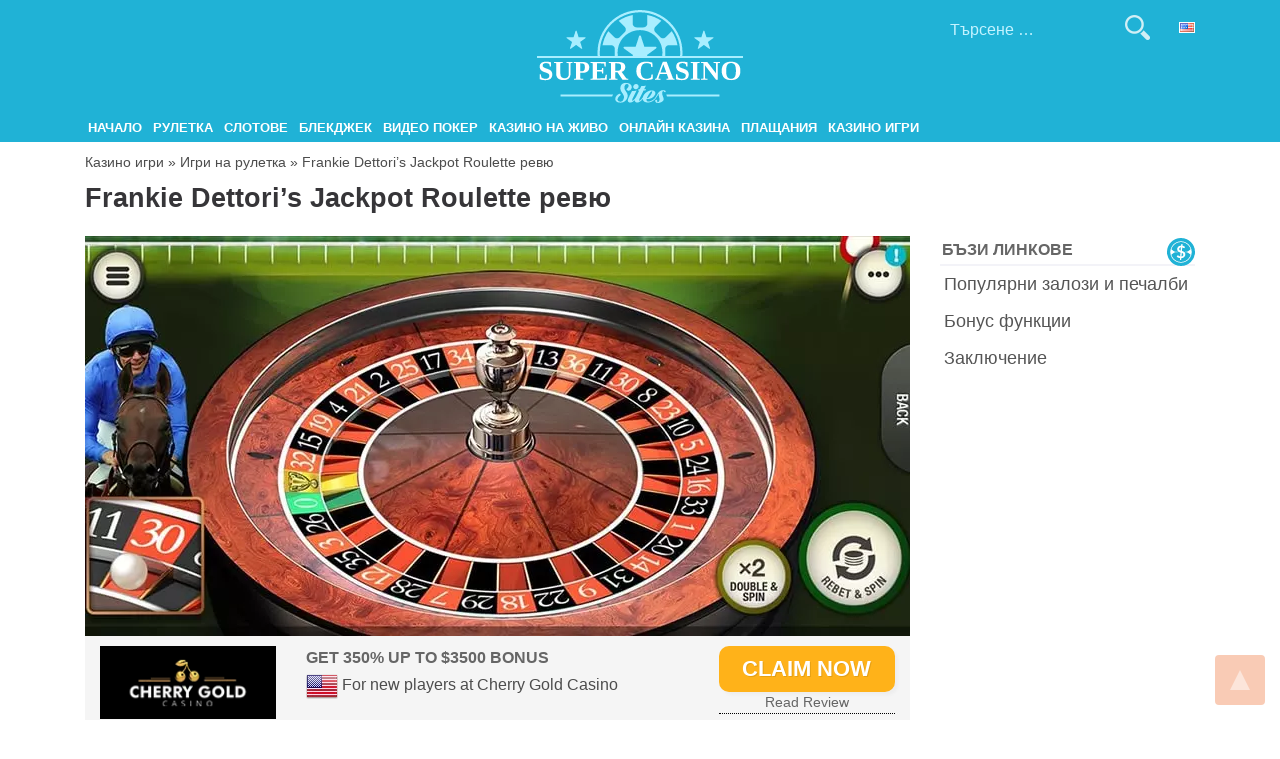

--- FILE ---
content_type: text/html; charset=UTF-8
request_url: https://www.supercasinosites.com/bg/%D0%BA%D0%B0%D0%B7%D0%B8%D0%BD%D0%BE-%D0%B8%D0%B3%D1%80%D0%B8/%D1%80%D1%83%D0%BB%D0%B5%D1%82%D0%BA%D0%B0/frankie-dettoris-jackpot-%D1%80%D1%83%D0%BB%D0%B5%D1%82%D0%BA%D0%B0/
body_size: 11823
content:
<!doctype html>
<html lang="bg-BG">
<head>
<meta charset="UTF-8">
<meta name="viewport" content="width=device-width, initial-scale=1">
<link rel="profile" href="https://gmpg.org/xfn/11">
<meta name="google-site-verification" content="9EfkN8ehzeTWMXKXvSPJtuE2wv2niu873lQu_5bYrqk"/>
<link rel="preconnect" href="https://www.googletagmanager.com">
<link rel="preconnect" href="https://www.google-analytics.com">
<meta name='robots' content='index, follow, max-image-preview:large, max-snippet:-1, max-video-preview:-1'/>
<link rel="alternate" href="https://www.supercasinosites.com/casino-games/roulette/frankie-dettoris-jackpot-roulette/" hreflang="en"/>
<link rel="alternate" href="https://www.supercasinosites.com/bg/%d0%ba%d0%b0%d0%b7%d0%b8%d0%bd%d0%be-%d0%b8%d0%b3%d1%80%d0%b8/%d1%80%d1%83%d0%bb%d0%b5%d1%82%d0%ba%d0%b0/frankie-dettoris-jackpot-%d1%80%d1%83%d0%bb%d0%b5%d1%82%d0%ba%d0%b0/" hreflang="bg"/>

<title>Ревю на Frankie Dettori&#039;s Jackpot Roulette - Играй Frankie Dettori&#039;s Jackpot Roulette онлайн</title>
<meta name="description" content="Играй безплатно или с истински пари Frankie Dettori&#039;s Jackpot Roulette, без нуждата от теглене или регистрация. Забавлявай се със страхотната колекция от безплатни казино игри."/>
<link rel="canonical" href="https://www.supercasinosites.com/bg/казино-игри/рулетка/frankie-dettoris-jackpot-рулетка/"/>
<meta property="og:locale" content="bg_BG"/>
<meta property="og:locale:alternate" content="en_US"/>
<meta property="og:type" content="article"/>
<meta property="og:title" content="Ревю на Frankie Dettori&#039;s Jackpot Roulette - Играй Frankie Dettori&#039;s Jackpot Roulette онлайн"/>
<meta property="og:description" content="Играй безплатно или с истински пари Frankie Dettori&#039;s Jackpot Roulette, без нуждата от теглене или регистрация. Забавлявай се със страхотната колекция от безплатни казино игри."/>
<meta property="og:url" content="https://www.supercasinosites.com/bg/казино-игри/рулетка/frankie-dettoris-jackpot-рулетка/"/>
<meta property="og:site_name" content="Super Casino Sites"/>
<meta property="article:modified_time" content="2024-10-11T13:00:26+00:00"/>
<meta property="og:image" content="https://www.supercasinosites.com/wp-content/uploads/2019/06/frankie-dettori-jackpot-roulette-intro.webp"/>
<meta property="og:image:width" content="825"/>
<meta property="og:image:height" content="400"/>
<meta property="og:image:type" content="image/jpeg"/>
<meta name="twitter:card" content="summary_large_image"/>
<meta name="twitter:label1" content="Est. reading time"/>
<meta name="twitter:data1" content="4 минути"/>
<script type="application/ld+json" class="yoast-schema-graph">{"@context":"https://schema.org","@graph":[{"@type":"WebPage","@id":"https://www.supercasinosites.com/bg/%d0%ba%d0%b0%d0%b7%d0%b8%d0%bd%d0%be-%d0%b8%d0%b3%d1%80%d0%b8/%d1%80%d1%83%d0%bb%d0%b5%d1%82%d0%ba%d0%b0/frankie-dettoris-jackpot-%d1%80%d1%83%d0%bb%d0%b5%d1%82%d0%ba%d0%b0/","url":"https://www.supercasinosites.com/bg/%d0%ba%d0%b0%d0%b7%d0%b8%d0%bd%d0%be-%d0%b8%d0%b3%d1%80%d0%b8/%d1%80%d1%83%d0%bb%d0%b5%d1%82%d0%ba%d0%b0/frankie-dettoris-jackpot-%d1%80%d1%83%d0%bb%d0%b5%d1%82%d0%ba%d0%b0/","name":"Ревю на Frankie Dettori's Jackpot Roulette - Играй Frankie Dettori's Jackpot Roulette онлайн","isPartOf":{"@id":"https://www.supercasinosites.com/bg/#website"},"primaryImageOfPage":{"@id":"https://www.supercasinosites.com/bg/%d0%ba%d0%b0%d0%b7%d0%b8%d0%bd%d0%be-%d0%b8%d0%b3%d1%80%d0%b8/%d1%80%d1%83%d0%bb%d0%b5%d1%82%d0%ba%d0%b0/frankie-dettoris-jackpot-%d1%80%d1%83%d0%bb%d0%b5%d1%82%d0%ba%d0%b0/#primaryimage"},"image":{"@id":"https://www.supercasinosites.com/bg/%d0%ba%d0%b0%d0%b7%d0%b8%d0%bd%d0%be-%d0%b8%d0%b3%d1%80%d0%b8/%d1%80%d1%83%d0%bb%d0%b5%d1%82%d0%ba%d0%b0/frankie-dettoris-jackpot-%d1%80%d1%83%d0%bb%d0%b5%d1%82%d0%ba%d0%b0/#primaryimage"},"thumbnailUrl":"https://www.supercasinosites.com/wp-content/uploads/2019/06/frankie-dettori-jackpot-roulette-intro.webp","datePublished":"2020-01-27T15:20:39+00:00","dateModified":"2024-10-11T13:00:26+00:00","description":"Играй безплатно или с истински пари Frankie Dettori's Jackpot Roulette, без нуждата от теглене или регистрация. Забавлявай се със страхотната колекция от безплатни казино игри.","breadcrumb":{"@id":"https://www.supercasinosites.com/bg/%d0%ba%d0%b0%d0%b7%d0%b8%d0%bd%d0%be-%d0%b8%d0%b3%d1%80%d0%b8/%d1%80%d1%83%d0%bb%d0%b5%d1%82%d0%ba%d0%b0/frankie-dettoris-jackpot-%d1%80%d1%83%d0%bb%d0%b5%d1%82%d0%ba%d0%b0/#breadcrumb"},"inLanguage":"bg-BG","potentialAction":[{"@type":"ReadAction","target":["https://www.supercasinosites.com/bg/%d0%ba%d0%b0%d0%b7%d0%b8%d0%bd%d0%be-%d0%b8%d0%b3%d1%80%d0%b8/%d1%80%d1%83%d0%bb%d0%b5%d1%82%d0%ba%d0%b0/frankie-dettoris-jackpot-%d1%80%d1%83%d0%bb%d0%b5%d1%82%d0%ba%d0%b0/"]}]},{"@type":"ImageObject","inLanguage":"bg-BG","@id":"https://www.supercasinosites.com/bg/%d0%ba%d0%b0%d0%b7%d0%b8%d0%bd%d0%be-%d0%b8%d0%b3%d1%80%d0%b8/%d1%80%d1%83%d0%bb%d0%b5%d1%82%d0%ba%d0%b0/frankie-dettoris-jackpot-%d1%80%d1%83%d0%bb%d0%b5%d1%82%d0%ba%d0%b0/#primaryimage","url":"https://www.supercasinosites.com/wp-content/uploads/2019/06/frankie-dettori-jackpot-roulette-intro.webp","contentUrl":"https://www.supercasinosites.com/wp-content/uploads/2019/06/frankie-dettori-jackpot-roulette-intro.webp","width":825,"height":400,"caption":"Frankie Dettori's Jackpot Roulette"},{"@type":"BreadcrumbList","@id":"https://www.supercasinosites.com/bg/%d0%ba%d0%b0%d0%b7%d0%b8%d0%bd%d0%be-%d0%b8%d0%b3%d1%80%d0%b8/%d1%80%d1%83%d0%bb%d0%b5%d1%82%d0%ba%d0%b0/frankie-dettoris-jackpot-%d1%80%d1%83%d0%bb%d0%b5%d1%82%d0%ba%d0%b0/#breadcrumb","itemListElement":[{"@type":"ListItem","position":1,"name":"Казино игри","item":"https://www.supercasinosites.com/bg/%d0%ba%d0%b0%d0%b7%d0%b8%d0%bd%d0%be-%d0%b8%d0%b3%d1%80%d0%b8/"},{"@type":"ListItem","position":2,"name":"Игри на рулетка","item":"https://www.supercasinosites.com/bg/%d0%ba%d0%b0%d0%b7%d0%b8%d0%bd%d0%be-%d0%b8%d0%b3%d1%80%d0%b8/%d1%80%d1%83%d0%bb%d0%b5%d1%82%d0%ba%d0%b0/"},{"@type":"ListItem","position":3,"name":"Frankie Dettori&#8217;s Jackpot Roulette ревю"}]},{"@type":"WebSite","@id":"https://www.supercasinosites.com/bg/#website","url":"https://www.supercasinosites.com/bg/","name":"Super Casino Sites","description":"Най-добрите онлайн казина","publisher":{"@id":"https://www.supercasinosites.com/bg/#organization"},"potentialAction":[{"@type":"SearchAction","target":{"@type":"EntryPoint","urlTemplate":"https://www.supercasinosites.com/bg/?s={search_term_string}"},"query-input":{"@type":"PropertyValueSpecification","valueRequired":true,"valueName":"search_term_string"}}],"inLanguage":"bg-BG"},{"@type":"Organization","@id":"https://www.supercasinosites.com/bg/#organization","name":"SuperCasinoSites","url":"https://www.supercasinosites.com/bg/","logo":{"@type":"ImageObject","inLanguage":"bg-BG","@id":"https://www.supercasinosites.com/bg/#/schema/logo/image/","url":"https://www.supercasinosites.com/wp-content/uploads/2019/10/super-casino-sites-logo-1.webp","contentUrl":"https://www.supercasinosites.com/wp-content/uploads/2019/10/super-casino-sites-logo-1.webp","width":396,"height":179,"caption":"SuperCasinoSites"},"image":{"@id":"https://www.supercasinosites.com/bg/#/schema/logo/image/"}}]}</script>

<link rel="alternate" type="application/rss+xml" title="Super Casino Sites &raquo; Поток" href="https://www.supercasinosites.com/bg/feed/"/>
<link rel="alternate" type="application/rss+xml" title="Super Casino Sites &raquo; поток за коментари" href="https://www.supercasinosites.com/bg/comments/feed/"/>
<link rel="alternate" title="oEmbed (JSON)" type="application/json+oembed" href="https://www.supercasinosites.com/wp-json/oembed/1.0/embed?url=https%3A%2F%2Fwww.supercasinosites.com%2Fbg%2F%25d0%25ba%25d0%25b0%25d0%25b7%25d0%25b8%25d0%25bd%25d0%25be-%25d0%25b8%25d0%25b3%25d1%2580%25d0%25b8%2F%25d1%2580%25d1%2583%25d0%25bb%25d0%25b5%25d1%2582%25d0%25ba%25d0%25b0%2Ffrankie-dettoris-jackpot-%25d1%2580%25d1%2583%25d0%25bb%25d0%25b5%25d1%2582%25d0%25ba%25d0%25b0%2F&#038;lang=bg"/>
<link rel="alternate" title="oEmbed (XML)" type="text/xml+oembed" href="https://www.supercasinosites.com/wp-json/oembed/1.0/embed?url=https%3A%2F%2Fwww.supercasinosites.com%2Fbg%2F%25d0%25ba%25d0%25b0%25d0%25b7%25d0%25b8%25d0%25bd%25d0%25be-%25d0%25b8%25d0%25b3%25d1%2580%25d0%25b8%2F%25d1%2580%25d1%2583%25d0%25bb%25d0%25b5%25d1%2582%25d0%25ba%25d0%25b0%2Ffrankie-dettoris-jackpot-%25d1%2580%25d1%2583%25d0%25bb%25d0%25b5%25d1%2582%25d0%25ba%25d0%25b0%2F&#038;format=xml&#038;lang=bg"/>
<style id='wp-img-auto-sizes-contain-inline-css'>img:is([sizes=auto i],[sizes^="auto," i]){contain-intrinsic-size:3000px 1500px}</style>
<style id='wp-block-library-inline-css'>:root{--wp-block-synced-color:#7a00df;--wp-block-synced-color--rgb:122,0,223;--wp-bound-block-color:var(--wp-block-synced-color);--wp-editor-canvas-background:#ddd;--wp-admin-theme-color:#007cba;--wp-admin-theme-color--rgb:0,124,186;--wp-admin-theme-color-darker-10:#006ba1;--wp-admin-theme-color-darker-10--rgb:0,107,160.5;--wp-admin-theme-color-darker-20:#005a87;--wp-admin-theme-color-darker-20--rgb:0,90,135;--wp-admin-border-width-focus:2px}@media (min-resolution:192dpi){:root{--wp-admin-border-width-focus:1.5px}}.wp-element-button{cursor:pointer}:root .has-very-light-gray-background-color{background-color:#eee}:root .has-very-dark-gray-background-color{background-color:#313131}:root .has-very-light-gray-color{color:#eee}:root .has-very-dark-gray-color{color:#313131}:root .has-vivid-green-cyan-to-vivid-cyan-blue-gradient-background{background:linear-gradient(135deg,#00d084,#0693e3)}:root .has-purple-crush-gradient-background{background:linear-gradient(135deg,#34e2e4,#4721fb 50%,#ab1dfe)}:root .has-hazy-dawn-gradient-background{background:linear-gradient(135deg,#faaca8,#dad0ec)}:root .has-subdued-olive-gradient-background{background:linear-gradient(135deg,#fafae1,#67a671)}:root .has-atomic-cream-gradient-background{background:linear-gradient(135deg,#fdd79a,#004a59)}:root .has-nightshade-gradient-background{background:linear-gradient(135deg,#330968,#31cdcf)}:root .has-midnight-gradient-background{background:linear-gradient(135deg,#020381,#2874fc)}:root{--wp--preset--font-size--normal:16px;--wp--preset--font-size--huge:42px}.has-regular-font-size{font-size:1em}.has-larger-font-size{font-size:2.625em}.has-normal-font-size{font-size:var(--wp--preset--font-size--normal)}.has-huge-font-size{font-size:var(--wp--preset--font-size--huge)}.has-text-align-center{text-align:center}.has-text-align-left{text-align:left}.has-text-align-right{text-align:right}.has-fit-text{white-space:nowrap!important}#end-resizable-editor-section{display:none}.aligncenter{clear:both}.items-justified-left{justify-content:flex-start}.items-justified-center{justify-content:center}.items-justified-right{justify-content:flex-end}.items-justified-space-between{justify-content:space-between}.screen-reader-text{border:0;clip-path:inset(50%);height:1px;margin:-1px;overflow:hidden;padding:0;position:absolute;width:1px;word-wrap:normal!important}.screen-reader-text:focus{background-color:#ddd;clip-path:none;color:#444;display:block;font-size:1em;height:auto;left:5px;line-height:normal;padding:15px 23px 14px;text-decoration:none;top:5px;width:auto;z-index:100000}html :where(.has-border-color){border-style:solid}html :where([style*=border-top-color]){border-top-style:solid}html :where([style*=border-right-color]){border-right-style:solid}html :where([style*=border-bottom-color]){border-bottom-style:solid}html :where([style*=border-left-color]){border-left-style:solid}html :where([style*=border-width]){border-style:solid}html :where([style*=border-top-width]){border-top-style:solid}html :where([style*=border-right-width]){border-right-style:solid}html :where([style*=border-bottom-width]){border-bottom-style:solid}html :where([style*=border-left-width]){border-left-style:solid}html :where(img[class*=wp-image-]){height:auto;max-width:100%}:where(figure){margin:0 0 1em}html :where(.is-position-sticky){--wp-admin--admin-bar--position-offset:var(--wp-admin--admin-bar--height,0px)}@media screen and (max-width:600px){html :where(.is-position-sticky){--wp-admin--admin-bar--position-offset:0px}}</style><style id='global-styles-inline-css'>:root{--wp--preset--aspect-ratio--square:1;--wp--preset--aspect-ratio--4-3:4/3;--wp--preset--aspect-ratio--3-4:3/4;--wp--preset--aspect-ratio--3-2:3/2;--wp--preset--aspect-ratio--2-3:2/3;--wp--preset--aspect-ratio--16-9:16/9;--wp--preset--aspect-ratio--9-16:9/16;--wp--preset--color--black:#000000;--wp--preset--color--cyan-bluish-gray:#abb8c3;--wp--preset--color--white:#ffffff;--wp--preset--color--pale-pink:#f78da7;--wp--preset--color--vivid-red:#cf2e2e;--wp--preset--color--luminous-vivid-orange:#ff6900;--wp--preset--color--luminous-vivid-amber:#fcb900;--wp--preset--color--light-green-cyan:#7bdcb5;--wp--preset--color--vivid-green-cyan:#00d084;--wp--preset--color--pale-cyan-blue:#8ed1fc;--wp--preset--color--vivid-cyan-blue:#0693e3;--wp--preset--color--vivid-purple:#9b51e0;--wp--preset--gradient--vivid-cyan-blue-to-vivid-purple:linear-gradient(135deg,rgb(6,147,227) 0%,rgb(155,81,224) 100%);--wp--preset--gradient--light-green-cyan-to-vivid-green-cyan:linear-gradient(135deg,rgb(122,220,180) 0%,rgb(0,208,130) 100%);--wp--preset--gradient--luminous-vivid-amber-to-luminous-vivid-orange:linear-gradient(135deg,rgb(252,185,0) 0%,rgb(255,105,0) 100%);--wp--preset--gradient--luminous-vivid-orange-to-vivid-red:linear-gradient(135deg,rgb(255,105,0) 0%,rgb(207,46,46) 100%);--wp--preset--gradient--very-light-gray-to-cyan-bluish-gray:linear-gradient(135deg,rgb(238,238,238) 0%,rgb(169,184,195) 100%);--wp--preset--gradient--cool-to-warm-spectrum:linear-gradient(135deg,rgb(74,234,220) 0%,rgb(151,120,209) 20%,rgb(207,42,186) 40%,rgb(238,44,130) 60%,rgb(251,105,98) 80%,rgb(254,248,76) 100%);--wp--preset--gradient--blush-light-purple:linear-gradient(135deg,rgb(255,206,236) 0%,rgb(152,150,240) 100%);--wp--preset--gradient--blush-bordeaux:linear-gradient(135deg,rgb(254,205,165) 0%,rgb(254,45,45) 50%,rgb(107,0,62) 100%);--wp--preset--gradient--luminous-dusk:linear-gradient(135deg,rgb(255,203,112) 0%,rgb(199,81,192) 50%,rgb(65,88,208) 100%);--wp--preset--gradient--pale-ocean:linear-gradient(135deg,rgb(255,245,203) 0%,rgb(182,227,212) 50%,rgb(51,167,181) 100%);--wp--preset--gradient--electric-grass:linear-gradient(135deg,rgb(202,248,128) 0%,rgb(113,206,126) 100%);--wp--preset--gradient--midnight:linear-gradient(135deg,rgb(2,3,129) 0%,rgb(40,116,252) 100%);--wp--preset--font-size--small:13px;--wp--preset--font-size--medium:20px;--wp--preset--font-size--large:36px;--wp--preset--font-size--x-large:42px;--wp--preset--spacing--20:0.44rem;--wp--preset--spacing--30:0.67rem;--wp--preset--spacing--40:1rem;--wp--preset--spacing--50:1.5rem;--wp--preset--spacing--60:2.25rem;--wp--preset--spacing--70:3.38rem;--wp--preset--spacing--80:5.06rem;--wp--preset--shadow--natural:6px 6px 9px rgba(0, 0, 0, 0.2);--wp--preset--shadow--deep:12px 12px 50px rgba(0, 0, 0, 0.4);--wp--preset--shadow--sharp:6px 6px 0px rgba(0, 0, 0, 0.2);--wp--preset--shadow--outlined:6px 6px 0px -3px rgb(255, 255, 255), 6px 6px rgb(0, 0, 0);--wp--preset--shadow--crisp:6px 6px 0px rgb(0, 0, 0);}:where(.is-layout-flex){gap:0.5em;}:where(.is-layout-grid){gap:0.5em;}body .is-layout-flex{display:flex;}.is-layout-flex{flex-wrap:wrap;align-items:center;}.is-layout-flex > :is(*, div){margin:0;}body .is-layout-grid{display:grid;}.is-layout-grid > :is(*, div){margin:0;}:where(.wp-block-columns.is-layout-flex){gap:2em;}:where(.wp-block-columns.is-layout-grid){gap:2em;}:where(.wp-block-post-template.is-layout-flex){gap:1.25em;}:where(.wp-block-post-template.is-layout-grid){gap:1.25em;}.has-black-color{color:var(--wp--preset--color--black) !important;}.has-cyan-bluish-gray-color{color:var(--wp--preset--color--cyan-bluish-gray) !important;}.has-white-color{color:var(--wp--preset--color--white) !important;}.has-pale-pink-color{color:var(--wp--preset--color--pale-pink) !important;}.has-vivid-red-color{color:var(--wp--preset--color--vivid-red) !important;}.has-luminous-vivid-orange-color{color:var(--wp--preset--color--luminous-vivid-orange) !important;}.has-luminous-vivid-amber-color{color:var(--wp--preset--color--luminous-vivid-amber) !important;}.has-light-green-cyan-color{color:var(--wp--preset--color--light-green-cyan) !important;}.has-vivid-green-cyan-color{color:var(--wp--preset--color--vivid-green-cyan) !important;}.has-pale-cyan-blue-color{color:var(--wp--preset--color--pale-cyan-blue) !important;}.has-vivid-cyan-blue-color{color:var(--wp--preset--color--vivid-cyan-blue) !important;}.has-vivid-purple-color{color:var(--wp--preset--color--vivid-purple) !important;}.has-black-background-color{background-color:var(--wp--preset--color--black) !important;}.has-cyan-bluish-gray-background-color{background-color:var(--wp--preset--color--cyan-bluish-gray) !important;}.has-white-background-color{background-color:var(--wp--preset--color--white) !important;}.has-pale-pink-background-color{background-color:var(--wp--preset--color--pale-pink) !important;}.has-vivid-red-background-color{background-color:var(--wp--preset--color--vivid-red) !important;}.has-luminous-vivid-orange-background-color{background-color:var(--wp--preset--color--luminous-vivid-orange) !important;}.has-luminous-vivid-amber-background-color{background-color:var(--wp--preset--color--luminous-vivid-amber) !important;}.has-light-green-cyan-background-color{background-color:var(--wp--preset--color--light-green-cyan) !important;}.has-vivid-green-cyan-background-color{background-color:var(--wp--preset--color--vivid-green-cyan) !important;}.has-pale-cyan-blue-background-color{background-color:var(--wp--preset--color--pale-cyan-blue) !important;}.has-vivid-cyan-blue-background-color{background-color:var(--wp--preset--color--vivid-cyan-blue) !important;}.has-vivid-purple-background-color{background-color:var(--wp--preset--color--vivid-purple) !important;}.has-black-border-color{border-color:var(--wp--preset--color--black) !important;}.has-cyan-bluish-gray-border-color{border-color:var(--wp--preset--color--cyan-bluish-gray) !important;}.has-white-border-color{border-color:var(--wp--preset--color--white) !important;}.has-pale-pink-border-color{border-color:var(--wp--preset--color--pale-pink) !important;}.has-vivid-red-border-color{border-color:var(--wp--preset--color--vivid-red) !important;}.has-luminous-vivid-orange-border-color{border-color:var(--wp--preset--color--luminous-vivid-orange) !important;}.has-luminous-vivid-amber-border-color{border-color:var(--wp--preset--color--luminous-vivid-amber) !important;}.has-light-green-cyan-border-color{border-color:var(--wp--preset--color--light-green-cyan) !important;}.has-vivid-green-cyan-border-color{border-color:var(--wp--preset--color--vivid-green-cyan) !important;}.has-pale-cyan-blue-border-color{border-color:var(--wp--preset--color--pale-cyan-blue) !important;}.has-vivid-cyan-blue-border-color{border-color:var(--wp--preset--color--vivid-cyan-blue) !important;}.has-vivid-purple-border-color{border-color:var(--wp--preset--color--vivid-purple) !important;}.has-vivid-cyan-blue-to-vivid-purple-gradient-background{background:var(--wp--preset--gradient--vivid-cyan-blue-to-vivid-purple) !important;}.has-light-green-cyan-to-vivid-green-cyan-gradient-background{background:var(--wp--preset--gradient--light-green-cyan-to-vivid-green-cyan) !important;}.has-luminous-vivid-amber-to-luminous-vivid-orange-gradient-background{background:var(--wp--preset--gradient--luminous-vivid-amber-to-luminous-vivid-orange) !important;}.has-luminous-vivid-orange-to-vivid-red-gradient-background{background:var(--wp--preset--gradient--luminous-vivid-orange-to-vivid-red) !important;}.has-very-light-gray-to-cyan-bluish-gray-gradient-background{background:var(--wp--preset--gradient--very-light-gray-to-cyan-bluish-gray) !important;}.has-cool-to-warm-spectrum-gradient-background{background:var(--wp--preset--gradient--cool-to-warm-spectrum) !important;}.has-blush-light-purple-gradient-background{background:var(--wp--preset--gradient--blush-light-purple) !important;}.has-blush-bordeaux-gradient-background{background:var(--wp--preset--gradient--blush-bordeaux) !important;}.has-luminous-dusk-gradient-background{background:var(--wp--preset--gradient--luminous-dusk) !important;}.has-pale-ocean-gradient-background{background:var(--wp--preset--gradient--pale-ocean) !important;}.has-electric-grass-gradient-background{background:var(--wp--preset--gradient--electric-grass) !important;}.has-midnight-gradient-background{background:var(--wp--preset--gradient--midnight) !important;}.has-small-font-size{font-size:var(--wp--preset--font-size--small) !important;}.has-medium-font-size{font-size:var(--wp--preset--font-size--medium) !important;}.has-large-font-size{font-size:var(--wp--preset--font-size--large) !important;}.has-x-large-font-size{font-size:var(--wp--preset--font-size--x-large) !important;}</style>
<style id='classic-theme-styles-inline-css'>.wp-block-button__link{color:#fff;background-color:#32373c;border-radius:9999px;box-shadow:none;text-decoration:none;padding:calc(.667em + 2px) calc(1.333em + 2px);font-size:1.125em}.wp-block-file__button{background:#32373c;color:#fff;text-decoration:none}</style>






<link rel="stylesheet" type="text/css" href="//www.supercasinosites.com/wp-content/cache/wpfc-minified/11vp4qgh/452t8.css" media="all"/>
<link rel="https://api.w.org/" href="https://www.supercasinosites.com/wp-json/"/><link rel="alternate" title="JSON" type="application/json" href="https://www.supercasinosites.com/wp-json/wp/v2/pages/61776"/><link rel="EditURI" type="application/rsd+xml" title="RSD" href="https://www.supercasinosites.com/xmlrpc.php?rsd"/>
<meta name="generator" content="WordPress 6.9"/>
<link rel='shortlink' href='https://www.supercasinosites.com/?p=61776'/>
		<style>.site-title, .site-description{position:absolute;clip:rect(1px, 1px, 1px, 1px);}</style>
<link rel="icon" href="https://www.supercasinosites.com/wp-content/uploads/2018/07/favicon-150x150.webp" sizes="32x32"/>
<link rel="icon" href="https://www.supercasinosites.com/wp-content/uploads/2018/07/favicon.webp" sizes="192x192"/>
<link rel="apple-touch-icon" href="https://www.supercasinosites.com/wp-content/uploads/2018/07/favicon.webp"/>
<meta name="msapplication-TileImage" content="https://www.supercasinosites.com/wp-content/uploads/2018/07/favicon.webp"/>

<script data-wpfc-render="false">(function(){let events=["mousemove", "wheel", "scroll", "touchstart", "touchmove"];let fired=false;events.forEach(function(event){window.addEventListener(event, function(){if(fired===false){fired=true;setTimeout(function(){ (function(d,s){var f=d.getElementsByTagName(s)[0];j=d.createElement(s);j.setAttribute('src', 'https://www.googletagmanager.com/gtag/js?id=G-B17JCHEN7P');f.parentNode.insertBefore(j,f);})(document,'script'); }, 100);}},{once: true});});})();</script>
<script>window.dataLayer=window.dataLayer||[];
function gtag(){dataLayer.push(arguments);}
gtag('js', new Date());
gtag('config', 'G-B17JCHEN7P');</script>


<meta name="yandex-verification" content="f66ae73b2d79acfa"/>


</head>
<body data-rsssl=1 class="wp-singular page-template page-template-casino-game page-template-casino-game-php page page-id-61776 page-child parent-pageid-61613 wp-custom-logo wp-theme-roulettegames bg_BG">
<div id="page" class="site">
<a class="skip-link screen-reader-text" href="#content">Skip to content</a>
<header id="masthead" class="site-header">
<a id="back-to-top"></a>
<div class="container">
<div class="row">
<div class="site-branding col-12">
<div class="logo-text flex-center"><a href="https://www.supercasinosites.com/bg/" rel="home">SuperCasinoSites</a></div><a href="https://www.supercasinosites.com/bg/" class="custom-logo-link" rel="home"><img width="206" height="93" src="https://www.supercasinosites.com/wp-content/uploads/2018/07/logo.svg" class="custom-logo" alt="logo" decoding="async"/></a>				<p class="site-title"><a href="https://www.supercasinosites.com/bg/" rel="home">Super Casino Sites</a></p>
<p class="site-description">Най-добрите онлайн казина</p></div><div class="search-form-wrapper"><form role="search" method="get" class="search-form" action="https://www.supercasinosites.com/bg/"> <label> <span class="screen-reader-text">Търсене за:</span> <input type="search" class="search-field" placeholder="Търсене &hellip;" value="" name="s" /> </label> <input type="submit" class="search-submit" value="Търсене" /> </form></div><ul class="language-switcher">	<li class="lang-item lang-item-3 lang-item-en lang-item-first"><a lang="en-US" hreflang="en-US" href="https://www.supercasinosites.com/casino-games/roulette/frankie-dettoris-jackpot-roulette/"><img src="[data-uri]" alt="English" width="16" height="11" style="width: 16px; height: 11px;"/></a></li>
</ul>
<nav id="site-navigation" class="main-navigation col-12">
<button class="menu-toggle" aria-controls="primary-menu" aria-expanded="false">Меню</button>
<div class="menu-main-menu-bg-container"><ul id="primary-menu" class="menu"><li id="menu-item-61717" class="menu-item menu-item-type-post_type menu-item-object-page menu-item-home menu-item-61717"><a href="https://www.supercasinosites.com/bg/">Начало</a></li> <li id="menu-item-61722" class="menu-item menu-item-type-post_type menu-item-object-page menu-item-61722"><a href="https://www.supercasinosites.com/bg/%d1%80%d1%83%d0%bb%d0%b5%d1%82%d0%ba%d0%b0/">Рулетка</a></li> <li id="menu-item-61721" class="menu-item menu-item-type-post_type menu-item-object-page menu-item-61721"><a href="https://www.supercasinosites.com/bg/%d1%81%d0%bb%d0%be%d1%82%d0%be%d0%b2%d0%b5/">Слотове</a></li> <li id="menu-item-61720" class="menu-item menu-item-type-post_type menu-item-object-page menu-item-61720"><a href="https://www.supercasinosites.com/bg/%d0%b1%d0%bb%d0%b5%d0%ba%d0%b4%d0%b6%d0%b5%d0%ba/">Блекджек</a></li> <li id="menu-item-61719" class="menu-item menu-item-type-post_type menu-item-object-page menu-item-61719"><a href="https://www.supercasinosites.com/bg/%d0%b2%d0%b8%d0%b4%d0%b5%d0%be-%d0%bf%d0%be%d0%ba%d0%b5%d1%80/">Видео покер</a></li> <li id="menu-item-61716" class="menu-item menu-item-type-post_type menu-item-object-page menu-item-61716"><a href="https://www.supercasinosites.com/bg/%d0%ba%d0%b0%d0%b7%d0%b8%d0%bd%d0%be-%d0%bd%d0%b0-%d0%b6%d0%b8%d0%b2%d0%be/">Казино на живо</a></li> <li id="menu-item-61715" class="menu-item menu-item-type-post_type menu-item-object-page menu-item-61715"><a href="https://www.supercasinosites.com/bg/%d0%be%d0%bd%d0%bb%d0%b0%d0%b9%d0%bd-%d0%ba%d0%b0%d0%b7%d0%b8%d0%bd%d0%b0/">Онлайн казина</a></li> <li id="menu-item-61718" class="menu-item menu-item-type-post_type menu-item-object-page menu-item-61718"><a href="https://www.supercasinosites.com/bg/%d0%bc%d0%b5%d1%82%d0%be%d0%b4%d0%b8-%d0%b7%d0%b0-%d0%b4%d0%b5%d0%bf%d0%be%d0%b7%d0%b8%d1%80%d0%b0%d0%bd%d0%b5-%d0%b2-%d0%be%d0%bd%d0%bb%d0%b0%d0%b9%d0%bd-%d0%ba%d0%b0%d0%b7%d0%b8%d0%bd%d0%be/">Плащания</a></li> <li id="menu-item-61790" class="menu-item menu-item-type-post_type menu-item-object-page current-page-ancestor menu-item-has-children menu-item-61790"><a href="https://www.supercasinosites.com/bg/%d0%ba%d0%b0%d0%b7%d0%b8%d0%bd%d0%be-%d0%b8%d0%b3%d1%80%d0%b8/">Казино игри</a> <ul class="sub-menu"> <li id="menu-item-61794" class="menu-item menu-item-type-post_type menu-item-object-page menu-item-61794"><a href="https://www.supercasinosites.com/bg/%d0%ba%d0%b0%d0%b7%d0%b8%d0%bd%d0%be-%d0%b8%d0%b3%d1%80%d0%b8/%d1%81%d0%bb%d0%be%d1%82%d0%be%d0%b2%d0%b5/">Слотове</a></li> <li id="menu-item-61793" class="menu-item menu-item-type-post_type menu-item-object-page current-page-ancestor menu-item-61793"><a href="https://www.supercasinosites.com/bg/%d0%ba%d0%b0%d0%b7%d0%b8%d0%bd%d0%be-%d0%b8%d0%b3%d1%80%d0%b8/%d1%80%d1%83%d0%bb%d0%b5%d1%82%d0%ba%d0%b0/">Рулетка</a></li> <li id="menu-item-61792" class="menu-item menu-item-type-post_type menu-item-object-page menu-item-61792"><a href="https://www.supercasinosites.com/bg/%d0%ba%d0%b0%d0%b7%d0%b8%d0%bd%d0%be-%d0%b8%d0%b3%d1%80%d0%b8/%d0%b1%d0%bb%d0%b5%d0%ba%d0%b4%d0%b6%d0%b5%d0%ba/">Блекджек</a></li> <li id="menu-item-61791" class="menu-item menu-item-type-post_type menu-item-object-page menu-item-61791"><a href="https://www.supercasinosites.com/bg/%d0%ba%d0%b0%d0%b7%d0%b8%d0%bd%d0%be-%d0%b8%d0%b3%d1%80%d0%b8/%d0%b2%d0%b8%d0%b4%d0%b5%d0%be-%d0%bf%d0%be%d0%ba%d0%b5%d1%80/">Видео покер</a></li> </ul> </li> </ul></div></nav></div></div></header>
<div id="content" class="site-content">
<div class="container">
<div id="breadcrumbs"><span><span><a href="https://www.supercasinosites.com/bg/%d0%ba%d0%b0%d0%b7%d0%b8%d0%bd%d0%be-%d0%b8%d0%b3%d1%80%d0%b8/">Казино игри</a></span> » <span><a href="https://www.supercasinosites.com/bg/%d0%ba%d0%b0%d0%b7%d0%b8%d0%bd%d0%be-%d0%b8%d0%b3%d1%80%d0%b8/%d1%80%d1%83%d0%bb%d0%b5%d1%82%d0%ba%d0%b0/">Игри на рулетка</a></span> » <span class="breadcrumb_last" aria-current="page">Frankie Dettori&#8217;s Jackpot Roulette ревю</span></span></div><h1 class="entry-title my-0">Frankie Dettori&#8217;s Jackpot Roulette ревю</h1></div><div class="container">
<div class="row">
<div id="primary" class="content-area col-md-8 col-lg-9">
<main id="main" class="site-main">
<article id="post-61776" class="post-61776 page type-page status-publish has-post-thumbnail hentry">
<div class="entry-content">
<p><img fetchpriority="high" decoding="async" src="https://www.supercasinosites.com/wp-content/uploads/2019/06/frankie-dettori-jackpot-roulette-intro.webp" alt="Frankie Dettori's Jackpot Roulette" class="aligncenter size-full wp-image-59884" width="825" height="400" srcset="https://www.supercasinosites.com/wp-content/uploads/2019/06/frankie-dettori-jackpot-roulette-intro.webp 825w, https://www.supercasinosites.com/wp-content/uploads/2019/06/frankie-dettori-jackpot-roulette-intro-300x145.webp 300w, https://www.supercasinosites.com/wp-content/uploads/2019/06/frankie-dettori-jackpot-roulette-intro-768x372.webp 768w" sizes="(max-width: 825px) 100vw, 825px"/>
<div id="affmo_au_uSBuJ0wjp9mz1xj4bOUU" class="affmo_au loading"></div></p>
<p>Вдъхновен от легендарния конски жокей, <strong>Frankie Dettori&#8217;s Jackpot Roulette</strong> е елегантна версия на емблематичната хазартна игра, но с неочаквани елементи. Играта комбинира елементи от класическите варианти на рулетката на разработчика с интересен бонус залог, който може да доведе до големи печалби.</p>
<p>На всичкото отгоре този вариант на рулетка е <strong>свързан с джакпотната мрежа на Playtech</strong>. С тази игра, вие имате шанса да си заминете с огромната случайноприсъдена прогресивна награда. Играта може да се похвали с превъзходна графика , която пресъздава плътно изживяването в традиционнното казино. Разработчиците са включили редица готини функции, включително историята на предишни резултати и &#8222;състезателна писта&#8220; с мистериозни победи.</p>
<table class="tableSummary">
<tbody>
<tr>
<th colspan="2">Обща информация за Frankie Dettori&#8217;s Jackpot Roulette</th>
</tr>
<tr>
<td>Доставчик на Софтуер</td>
<td>Playtech</td>
</tr>
<tr>
<td>Процент на Възвращаемост</td>
<td>94.74%</td>
</tr>
<tr>
<td>Минимален Залог</td>
<td>1.00 лв</td>
</tr>
<tr>
<td>Максимален Залог</td>
<td>100 лв</td>
</tr>
<tr>
<td>Брой на Колела</td>
<td>1 колело</td>
</tr>
<tr>
<td>Брой на Топчета</td>
<td>1 топче</td>
</tr>
<tr>
<td>Умножители</td>
<td>N/A</td>
</tr>
<tr>
<td>Джакпот</td>
<td>Прогресивен джакпот</td>
</tr>
</tbody>
</table>
<h2 id="symbols" class="hdnggd">Популярни залози и печалби в Frankie Dettori&#8217;s Jackpot Roulette</h2>
<p><img decoding="async" class="alignleft" src="/wp-content/uploads/2019/01/play-online-roulette.svg" alt="рулетка">Когато играчите прегледат набързо Frankie Dettori’s Jackpot Roulette, те ще намерят всички стандартни залози, които биха очаквали от класическата игра. <strong>Залаганията започват от 1.00 лв</strong>, което прави вариацията подходяща за всички бюджети.</p>
<p>Можете да рискувате с обичайните Външни залози като червено/черно, нечетно/четно и високо/ниско, всички от които връщат стандартните коефиценти. <strong>Предлагат се и залозите Дузинин и Колони с изплащания от 2:1</strong>.</p>
<p>Играчите, които се чувстват особено смели, имат възможността да експериментират с по-рискови Вътрешни залози като Сплит, Стрийт, Коркер, Двоен Стрийт и Баскет. Тези, които са благословени с късмет, могат да спечелят <strong>изплащания от 35:1</strong> при успешен залог на конкретно число.</p>
<p>Друг вариант е да тествате късмета си с по-напредналите Съседни залози. Това са залагания с пет чипа, които се състоят от <strong>пет залога върху индивидуални числа</strong>. Например, ако заложите на 4 и неговите съседи, вашият залог включва 4 и двете числа от двете страни на 4, а именно 21, 2, 19 и 15.</p>
<p>Frankie Dettori’s Jackpot Roulette е уникална с това, че ви дава повече възможности за отбелязване на големи печалби. При по-подробно разглеждане ще забележите, че на масата има допълнително жълто поле за залагане. Тук се поставя <strong>залогът Magic 7</strong>, с който може да отключите бонусна игра, която дава възможността да вземете допълнителни мистериозни печалби, надхвърлящи 279 пъти първоначалния ви залог.</p>
<h2 id="bonus" class="hdnggd">Бонус функции на Frankie Dettori&#8217;s Jackpot Roulette</h2>
<p><img decoding="async" class="alignleft" src="/wp-content/uploads/2019/02/casino-bonus.svg" alt="Бонус функции">Първата особеност в Frankie Dettori’s Jackpot Roulette е <strong>бонусният залог Mystery Win</strong>. Ако топката падне в жълтия бонус джоб, излизате от основната игра и навлизате във виртуална състезателна писта, където се раздават гарантирани награди.</p>
<p>Избирате квадрати от състезателната писта, за да откриете допълнителни награди, докато не кликнете върху бутона, който гласи „събиране“, което прекратява бонусната игра. Някои от опциите на състезателната писта съдържат трофеи. Когато щракнете върху трофей, можете да видите клипче на една от легендарните победи на известния италиански жокей.</p>
<p>В допълнение към бонусната игра с мистериозните награди, играчите, които решат да играят Frankie Dettori’s Jackpot Roulette, имат шанса да приключат сесиите си за залагане като <strong>победители на прогресивния джакпот</strong>.</p>
<p>Играта е част от джакпот мрежата на Playtech и разполага с прогресивни изплащания, които <strong>обикновено надвишават 100,000 лева.</strong> Джакпотът се пада на случаен принцип и може да бъде спечелен при всяко завъртане, независимо от сумата, която сте заложили. Наградите ескалират много бързо, тъй като джакпота играта е свързан този на слота на Playtech, който също е вдъхновен от легендарния жокей.</p>
<p>Освен състезателната писта за Мистерозни печалби и прогресивния джакпот, разработчиците са оборудвали тази вариация на рулетката с <strong>история на залозите</strong>, където се показват числата, които са се паднали в предишни завъртания. Това може да ви помогне да идентифицирате тенденциите.</p>
<h2 id="verdict" class="hdnggd">Заключение</h2>
<p>Frankie Dettori’s Jackpot Roulette е класическа игра с вълнуващи тънкости. Мистеризните печалби от Magic 7 залога доста подправят геймплея, да не говорим, че <strong>можете да спечелите огромни награди по време на тази специална функция</strong>. Прогресивният джакпот е основната атракция тук, но допълнителният бонус джоб на колелото драстично намалява средната теоретична възвръщаемост на играта до 94.74%.</p></div></article>
</main></div><aside id="secondary" class="widget-area sb-inner-guide-page col-md-4 col-lg-3">
<section id="custom_html-11" class="widget_text widget widget_custom_html"><div class="textwidget custom-html-widget">        <section id="sb-quick-links" class="widget_text widget_custom_html">
<span class="widget-title">Бъзи линкове</span>
<div class="textwidget custom-html-widget"> <ul> <li><a href="#symbols">Популярни залози и печалби</a></li> <li><a href="#bonus">Бонус функции</a></li> <li><a href="#verdict">Заключение</a></li> </ul></div></section>
<style>#sb-quick-links .widget-title::after{background-image:url(https://www.supercasinosites.com/wp-content/uploads/2018/07/slots.svg);}</style></div></section></aside></div></div></div><div id="affmo_au_8TJnV21qIFP90KanA1h0" class="affmo_au loading"></div><footer id="colophon" class="site-footer">
<div class="container">
<div class="text-footer"> <p>Целта на статиите, публикувани на SuperCasinoSites, включително нашите ревюта, ръководства и препоръки, е изцяло информационна. Ние не сме казино оператор и не предлагаме игра за реални пари на нашия сайт. Също така не носим отговорност за финансовият риск, който нашите читатели поемат, когато участват в залагания с реални пари;</p> <p>Посетители на SuperCasinoSites не трябва да забравят, че хазартът може да доведе до пристрастяване и затова трябва да всеки залог трябва да бъде правен с внимание и отговорност. Ако Вие или някой ваш познат, страдате от пристрастеност към хазарта, задължително се обърнете към организация, която може да ви помогне - <a href="http://www.begambleaware.com" rel="nofollow" target="_blank">www.begambleaware.com</a>.</p> <p>Преди да се регистрирате и играете в някое от казината, които препоръчваме, може запознайте се с законите за хазарта във Вашата дъжава, за да избегнете нарушаване на закони.</p></div><div class="site-info"> <span> Copyright &copy; 2026 <a href="https://www.supercasinosites.com/bg">Super Casino Sites</a>. Всички права запазени.</span> <span class="gamble-aware"> <img src="/wp-content/uploads/2019/02/18plus.png" alt="18 plus"> <a href="http://www.gamcare.org.uk/" rel="nofollow" target="_blank" title="Gam Care"> <img src="/wp-content/uploads/2019/02/gam-care.png" alt="Gam Care"> </a> <a href="https://www.gambleaware.org/" rel="nofollow" target="_blank" title="Gamble Awere"> <img src="/wp-content/uploads/2024/12/gamble-awere.png" alt="Gamble Awere"> </a> <a href="//www.dmca.com/Protection/Status.aspx?ID=76c73ed7-94ed-4061-a666-17d2dd79a6e6" target="_blank" title="DMCA.com Protection Status" class="dmca-badge" rel="nofollow noopener"> <img style="max-width: 100px;" src ="/wp-content/themes/roulettegames/images/dmca-logo.png" alt="DMCA.com Protection Status"/> </a> </span></div></div><a class="back-to-top" href="javascript:"></a>
</footer></div><script>var _paq=window._paq=window._paq||[];
_paq.push(['trackPageView']);
_paq.push(['enableLinkTracking']);
(function(){
var u="https://analytics.affmo.com/";
_paq.push(['setTrackerUrl', u+'matomo.php']);
_paq.push(['setSiteId', '3']);
var d=document, g=d.createElement('script'), s=d.getElementsByTagName('script')[0];
g.async=true; g.src=u+'matomo.js'; s.parentNode.insertBefore(g,s);
})();</script>
<script id="affmo-js-js-extra">var front={"ajaxurl":"https://www.supercasinosites.com/wp-admin/admin-ajax.php"};
//# sourceURL=affmo-js-js-extra</script>
<script src='//www.supercasinosites.com/wp-content/cache/wpfc-minified/8axmvfel/452t8.js'></script>
<script src="https://secure.adnxs.com/seg?add=33830035&t=1"></script>
<script>setTimeout(function(){
if(!document.getElementById('JasHAAffsaMosaAdsANa2i')){
jQuery('a[target="_blank"]').removeAttr('target');
}}, 1000);</script>
<script>setTimeout(function(){
if(!document.getElementById('JasHAAffsaMosaAdsANa2i')){
jQuery('a[target="_blank"]').removeAttr('target');
}}, 1000);</script>
<script type="speculationrules">{"prefetch":[{"source":"document","where":{"and":[{"href_matches":"/*"},{"not":{"href_matches":["/wp-*.php","/wp-admin/*","/wp-content/uploads/*","/wp-content/*","/wp-content/plugins/*","/wp-content/themes/roulettegames/*","/*\\?(.+)"]}},{"not":{"selector_matches":"a[rel~=\"nofollow\"]"}},{"not":{"selector_matches":".no-prefetch, .no-prefetch a"}}]},"eagerness":"conservative"}]}</script>
<script src='//www.supercasinosites.com/wp-content/cache/wpfc-minified/2c3lflwp/hxg92.js'></script>
<script id="pll_cookie_script-js-after">(function(){
var expirationDate=new Date();
expirationDate.setTime(expirationDate.getTime() + 31536000 * 1000);
document.cookie="pll_language=bg; expires=" + expirationDate.toUTCString() + "; path=/; secure; SameSite=Lax";
}());
//# sourceURL=pll_cookie_script-js-after</script>
<script defer src='//www.supercasinosites.com/wp-content/cache/wpfc-minified/1z7nrs7w/hxg92.js'></script>
<script>(function jqIsReady_107(){if(typeof jQuery==="undefined"){setTimeout(jqIsReady_107, 100);}else{
jQuery(document).ready(function($){
affmoAsync(["games_content_w2p"], 'uSBuJ0wjp9mz1xj4bOUU');
});}})();</script>
<script>(function jqIsReady_862(){if(typeof jQuery==="undefined"){setTimeout(jqIsReady_862, 100);}else{
jQuery(document).ready(function($){
affmoAsync(["afflink"], '8TJnV21qIFP90KanA1h0');
});}})();</script>
</body>
</html><!-- WP Fastest Cache file was created in 0.137 seconds, on January 1, 2026 @ 8:51 am -->

--- FILE ---
content_type: text/html; charset=UTF-8
request_url: https://www.supercasinosites.com/wp-admin/admin-ajax.php
body_size: 65
content:
{"status":"success","au_id":"uSBuJ0wjp9mz1xj4bOUU","data":"<div class=\"container wh-games-content-where-to-play\">\r\n    <div class=\"row\">\r\n        <div class=\"col-12 col-md-12 col-lg-3\">\r\n            <div class=\"col-12 flex-center logo\"><a href=\"https:\/\/www.supercasinosites.com\/online-casinos\/cherry-gold-casino-review\/\"><img src=\"https:\/\/www.supercasinosites.com\/wp-content\/uploads\/casino-logos\/md-cherry-gold-casino-logo.webp\"><\/a><\/div>\r\n        <\/div>\r\n        <div class=\"col-12 col-md-8 col-lg-6\">\r\n                <div class=\"bns-main\">Get 350% up to $3500 Bonus<\/div>\r\n            <div class=\"sub-bns\">  <img src=\"\/wp-content\/uploads\/flags\/us.png\" \/>  For new players at Cherry Gold Casino<\/div>\r\n            \r\n        <\/div>\r\n        <div class=\"col-12 col-md-4 col-lg-3 text-center\">\r\n            <a href=\"\/out\/cherry-gold-casino?au&#x3D;107&amp;bp&#x3D;8\" target=\"_blank\" rel=\"nofollow\" class=\"main-btn\">Claim Now<\/a>\r\n            <a href=\"https:\/\/www.supercasinosites.com\/online-casinos\/cherry-gold-casino-review\/\" class=\"read-review\">Read Review<\/a>\r\n        <\/div>\r\n    <\/div>\r\n<\/div><script>\n  setTimeout(function(){\n    if(!document.getElementById('JasHAAffsaMosaAdsANa2i')) {\n      jQuery('a[target=\"_blank\"]').removeAttr('target');\n    }\n  }, 1000);\n<\/script>\n"}

--- FILE ---
content_type: image/svg+xml
request_url: https://www.supercasinosites.com/wp-content/uploads/2019/01/play-online-roulette.svg
body_size: 14799
content:
<?xml version="1.0" encoding="UTF-8"?>
<!DOCTYPE svg PUBLIC "-//W3C//DTD SVG 1.1//EN" "http://www.w3.org/Graphics/SVG/1.1/DTD/svg11.dtd">
<!-- Creator: CorelDRAW X6 -->
<svg xmlns="http://www.w3.org/2000/svg" xml:space="preserve" width="175px" height="233px" version="1.1" style="shape-rendering:geometricPrecision; text-rendering:geometricPrecision; image-rendering:optimizeQuality; fill-rule:evenodd; clip-rule:evenodd"
viewBox="0 0 9325 12421"
 xmlns:xlink="http://www.w3.org/1999/xlink">
 <defs>
  <style type="text/css">
   <![CDATA[
    .fil1 {fill:none}
    .fil11 {fill:#2CA50C}
    .fil2 {fill:#2FA140}
    .fil4 {fill:#333333}
    .fil12 {fill:#434242}
    .fil3 {fill:#47BA58}
    .fil6 {fill:#4D4D4D}
    .fil5 {fill:gray}
    .fil8 {fill:#999999}
    .fil10 {fill:#B3B3B3}
    .fil13 {fill:#E31E24}
    .fil9 {fill:white}
    .fil14 {fill:white}
    .fil0 {fill:#E6E6E6;fill-rule:nonzero}
    .fil7 {fill:white;fill-rule:nonzero}
   ]]>
  </style>
 </defs>
 <g id="Layer_x0020_1">
  <metadata id="CorelCorpID_0Corel-Layer"/>
  <g id="_824403104">
   <path class="fil0" d="M7715 10718c303,149 327,302 72,434l858 541c104,66 -88,126 -428,133l-4138 89c-339,7 -703,-40 -807,-106l-857 -541c-486,-85 -867,-190 -1099,-304 -303,-149 -326,-302 -73,-434l-858 -541c-104,-66 88,-126 428,-133l4138 -89c339,-7 703,40 807,106l857 541c486,85 866,190 1099,304z"/>
   <rect class="fil1" width="9325" height="12421"/>
   <g>
    <path class="fil2" d="M8486 10679c23,204 -126,390 -330,412l-4228 470c-204,23 -390,-126 -412,-330l-1068 -9597c-23,-204 126,-390 330,-412l727 -81c253,-28 83,516 608,458l1674 -186c525,-58 240,-552 492,-580l727 -81c204,-23 390,126 412,330l1068 9597z"/>
    <path class="fil3" d="M6309 980c-15,47 -38,215 -55,265 -72,206 -243,294 -451,317l-1674 186c-208,23 -394,-25 -509,-210 -28,-45 -88,-204 -112,-246l-713 79c-122,14 -212,125 -198,248l1068 9597c14,122 125,212 248,198l4227 -470c122,-14 212,-125 198,-248l-1068 -9597c-14,-122 -125,-212 -248,-198l-713 79z"/>
    <path class="fil4" d="M4377 11121l3244 -361c52,-6 90,-53 84,-105 -6,-52 -53,-90 -105,-84l-3244 361c-52,6 -90,53 -84,105 6,52 53,90 105,84z"/>
    <path class="fil4" d="M2749 963l4228 -470c347,-39 662,214 701,560l1068 9597c39,347 -214,662 -560,701l-4228 470c-347,39 -662,-214 -701,-560l-1068 -9597c-39,-347 214,-662 560,-701zm33 297l727 -81c202,-22 64,519 608,458 434,-48 1239,-138 1674,-186 544,-61 291,-558 492,-580l727 -81c184,-20 351,113 371,297l1068 9597c20,184 -113,351 -297,371l-4228 470c-184,20 -351,-113 -371,-297l-1068 -9597c-20,-184 113,-351 297,-371z"/>
    <path class="fil5" d="M2757 1037c-155,17 -288,97 -378,212 82,-70 185,-117 299,-129l4228 -470c306,-34 584,189 618,495l1068 9597c17,151 -29,295 -116,407 137,-117 216,-297 195,-489l-1068 -9597c-34,-306 -312,-529 -618,-495l-4228 470zm3217 278c156,-104 118,-304 168,-424 -141,58 -78,274 -168,424zm2394 9728c-58,46 -129,77 -208,85l-4227 470c-225,25 -429,-138 -454,-363l-1068 -9597c-12,-105 18,-206 76,-286 -108,85 -171,222 -155,368l1068 9597c25,225 229,388 454,363l4227 -470c119,-13 221,-77 287,-167z"/>
    <g>
     <path class="fil6" d="M8400 5586c152,781 -10,1582 -455,2242 -444,660 -1126,1110 -1907,1262 -781,152 -1582,-9 -2242,-454 -660,-445 -1111,-1127 -1263,-1907 -152,-781 10,-1582 454,-2242 445,-660 1127,-1110 1907,-1262 781,-153 1582,9 2242,454 660,445 1111,1127 1263,1907z"/>
     <g>
      <path class="fil7" d="M4416 4701c401,-289 882,-389 1334,-316 453,73 877,319 1167,720 290,401 389,882 316,1334 -73,453 -319,877 -720,1167 -401,289 -882,389 -1334,316 -453,-73 -877,-319 -1167,-720 -290,-401 -389,-882 -316,-1334 73,-453 319,-877 720,-1167zm1321 -237c-432,-70 -891,25 -1274,302 -383,277 -618,682 -688,1115 -70,432 25,891 302,1274 277,383 682,618 1115,688 432,70 891,-25 1274,-302 383,-277 618,-682 688,-1115 70,-432 -25,-891 -302,-1274 -277,-383 -682,-618 -1115,-688z"/>
      <g>
       <polygon class="fil7" points="4541,4654 4380,4285 4620,4608 "/>
       <polygon class="fil7" points="6308,7699 6548,8021 6388,7653 "/>
      </g>
      <g>
       <polygon class="fil7" points="4801,4522 4703,4132 4887,4490 "/>
       <polygon class="fil7" points="6042,7817 6225,8175 6128,7785 "/>
      </g>
      <g>
       <polygon class="fil7" points="5072,4436 5039,4036 5163,4418 "/>
       <polygon class="fil7" points="5766,7888 5890,8271 5856,7870 "/>
      </g>
      <g>
       <polygon class="fil7" points="5360,4395 5392,3995 5452,4392 "/>
       <polygon class="fil7" points="5477,7914 5536,8312 5569,7911 "/>
      </g>
      <g>
       <polygon class="fil7" points="5650,4402 5748,4012 5741,4414 "/>
       <polygon class="fil7" points="5188,7893 5181,8294 5279,7905 "/>
      </g>
      <g>
       <polygon class="fil7" points="5935,4456 6096,4088 6023,4483 "/>
       <polygon class="fil7" points="4906,7823 4833,8219 4993,7850 "/>
      </g>
      <g>
       <polygon class="fil7" points="6197,4552 6413,4213 6279,4592 "/>
       <polygon class="fil7" points="4649,7715 4515,8093 4732,7755 "/>
      </g>
      <g>
       <polygon class="fil7" points="6440,4687 6707,4387 6515,4740 "/>
       <polygon class="fil7" points="4414,7567 4221,7920 4489,7619 "/>
      </g>
      <g>
       <polygon class="fil7" points="6673,4872 6987,4622 6738,4937 "/>
       <polygon class="fil7" points="4191,7370 3942,7685 4256,7434 "/>
      </g>
      <g>
       <polygon class="fil7" points="6863,5083 7213,4886 6917,5157 "/>
       <polygon class="fil7" points="4012,7149 3716,7421 4066,7224 "/>
      </g>
      <g>
       <polygon class="fil7" points="7019,5326 7396,5188 7060,5408 "/>
       <polygon class="fil7" points="3869,6899 3532,7118 3910,6981 "/>
      </g>
      <g>
       <polygon class="fil7" points="7133,5591 7528,5517 7160,5678 "/>
       <polygon class="fil7" points="3769,6628 3400,6790 3796,6716 "/>
      </g>
      <g>
       <polygon class="fil7" points="7201,5863 7603,5853 7214,5954 "/>
       <polygon class="fil7" points="3715,6353 3326,6454 3727,6444 "/>
      </g>
      <g>
       <polygon class="fil7" points="7225,6150 7623,6205 7223,6242 "/>
       <polygon class="fil7" points="3705,6065 3305,6102 3703,6157 "/>
      </g>
      <g>
       <polygon class="fil7" points="7203,6433 7587,6552 7186,6524 "/>
       <polygon class="fil7" points="3743,5783 3342,5754 3726,5873 "/>
      </g>
      <g>
       <polygon class="fil7" points="7136,6706 7496,6885 7105,6793 "/>
       <polygon class="fil7" points="3823,5514 3432,5422 3792,5600 "/>
      </g>
      <g>
       <polygon class="fil7" points="7021,6977 7346,7213 6976,7057 "/>
       <polygon class="fil7" points="3953,5250 3582,5094 3908,5330 "/>
      </g>
      <g>
       <polygon class="fil7" points="6862,7224 7144,7511 6804,7296 "/>
       <polygon class="fil7" points="4124,5011 3785,4796 4066,5082 "/>
      </g>
      <g>
       <polygon class="fil7" points="6643,7462 6867,7795 6573,7522 "/>
       <polygon class="fil7" points="4356,4785 4061,4511 4286,4845 "/>
      </g>
     </g>
     <path class="fil8" d="M5360 5473c270,-42 541,80 689,309l-186 71c-102,-133 -265,-206 -431,-194l-71 -186zm-391 720l-186 71c-42,-270 80,-541 309,-689l71 186c-133,102 -206,265 -194,431zm1182 -142c42,270 -79,541 -309,689l-71 -186c133,-102 206,-265 194,-431l186 -71zm-578 791c-270,42 -541,-80 -689,-309l186 -71c102,133 265,206 431,194l71 186z"/>
     <path class="fil4" d="M8789 5510c172,885 -11,1792 -515,2539 -503,748 -1275,1257 -2160,1430 -884,172 -1792,-10 -2539,-514 -747,-504 -1258,-1276 -1430,-2160 -172,-884 11,-1792 515,-2539 504,-747 1276,-1257 2160,-1429 885,-173 1792,10 2539,514 747,504 1258,1276 1430,2160zm-389 76c152,781 -10,1582 -455,2242 -444,660 -1126,1110 -1907,1262 -781,152 -1582,-9 -2242,-454 -660,-445 -1111,-1127 -1263,-1907 -152,-781 10,-1582 454,-2242 445,-660 1126,-1110 1907,-1262 781,-153 1582,9 2242,454 660,445 1111,1127 1263,1907z"/>
     <path class="fil5" d="M8742 5519c-169,-867 -677,-1636 -1410,-2130 -425,-286 -902,-468 -1397,-537 447,81 877,255 1263,515 733,494 1241,1263 1410,2130 170,872 -11,1766 -508,2503 -494,733 -1262,1241 -2129,1410 -369,72 -743,81 -1106,30 406,74 825,72 1240,-8 867,-169 1636,-677 2129,-1410 496,-737 678,-1631 508,-2503zm-3829 3624c-405,-75 -794,-232 -1143,-468 -667,-449 -1129,-1149 -1283,-1938 -154,-793 10,-1608 462,-2278 450,-668 1148,-1128 1938,-1282 334,-65 671,-74 1000,-29 -371,-68 -755,-67 -1134,7 -790,154 -1488,614 -1938,1282 -452,670 -616,1485 -462,2278 154,789 616,1489 1283,1938 388,262 825,427 1277,489z"/>
     <path class="fil9" d="M5035 6407c-13,-23 -25,-47 -34,-72 -10,-25 -17,-51 -22,-77l-518 197c17,21 30,44 40,70 10,26 15,53 17,79l518 -197zm-889 52c87,-63 208,-43 271,44 63,87 43,208 -44,271 -87,63 -208,43 -271,-44 -63,-87 -43,-208 44,-271zm1667 748c87,-63 208,-43 271,44 63,87 43,208 -44,271 -87,63 -208,43 -271,-44 -63,-87 -43,-208 44,-271zm748 -1667c87,-63 208,-43 271,44 63,87 43,208 -44,271 -87,63 -208,43 -271,-44 -63,-87 -43,-208 44,-271zm-1667 -748c87,-63 208,-43 271,44 63,87 43,208 -44,271 -87,63 -208,43 -271,-44 -63,-87 -43,-208 44,-271zm472 876l-203 -534c-20,17 -44,31 -70,41 -26,10 -53,15 -79,16l203 534c23,-13 47,-25 72,-34 25,-10 51,-17 77,-22zm1107 191c-17,-21 -30,-44 -40,-70 -10,-26 -15,-53 -17,-79l-518 197c13,23 25,47 34,72 10,25 17,51 22,77l518 -197zm-560 1248l-197 -518c-23,13 -47,25 -72,34 -25,10 -51,17 -77,22l197 518c21,-17 44,-30 70,-40 26,-10 53,-15 79,-17zm-40 -1105c-85,-225 -337,-338 -561,-252 -225,85 -337,337 -252,561 86,225 337,337 561,252 225,-85 337,-337 252,-561z"/>
     <path class="fil10" d="M4990 6390c-7,-14 -13,-29 -19,-44 -6,-15 -11,-30 -15,-46l-28 11 2 5c6,15 12,30 19,44l-417 159c5,13 9,27 11,41l446 -170zm-844 342c55,55 144,63 209,16 73,-52 89,-154 37,-226 -16,-22 -36,-39 -58,-50 6,6 12,13 17,20 52,73 36,174 -37,226 -51,37 -116,40 -168,13zm1667 748c55,55 144,63 209,16 73,-52 89,-154 37,-226 -16,-22 -36,-39 -58,-50 6,6 12,13 17,20 52,73 36,174 -37,226 -51,37 -116,40 -168,13zm748 -1667c55,55 144,63 209,16 73,-52 89,-154 36,-226 -16,-22 -36,-39 -58,-50 6,6 12,13 17,20 52,73 36,174 -37,226 -51,37 -116,40 -168,13zm-1667 -748c55,55 144,63 209,16 73,-52 89,-154 37,-226 -16,-22 -36,-39 -58,-50 6,6 12,13 17,20 52,73 36,174 -37,226 -51,37 -116,40 -168,13zm430 581l-176 -461c-8,5 -16,9 -25,13l159 419c-15,4 -31,9 -45,15 -6,2 -12,5 -19,7l16 41c14,-7 29,-13 44,-19 15,-6 30,-11 45,-15zm1101 198c-8,-14 -15,-28 -21,-43 -6,-15 -10,-30 -13,-46l-30 11 2 5c6,15 13,30 21,43l-418 159c5,13 9,27 13,40l446 -170zm-555 1236l-170 -446c-8,4 -17,8 -25,11l154 405c-16,3 -31,8 -46,13 -6,2 -12,5 -19,8l16 42c14,-8 28,-15 43,-21 15,-6 30,-10 46,-13zm-26 -1067c-32,-85 -90,-152 -162,-197 53,43 95,100 121,168 79,207 -26,442 -234,520 -123,47 -255,29 -359,-36 108,89 260,119 399,66 207,-79 312,-313 234,-520z"/>
     <g>
      <path class="fil9" d="M8293 5607c146,752 -10,1524 -438,2160 -428,636 -1085,1070 -1837,1216 -752,146 -1524,-9 -2160,-437 -635,-428 -1070,-1086 -1217,-1838 -146,-752 10,-1524 438,-2160 428,-635 1086,-1069 1838,-1216 752,-147 1524,9 2160,437 635,429 1070,1086 1217,1838zm-585 114c116,597 -8,1209 -347,1713 -339,504 -860,848 -1457,965 -597,116 -1209,-7 -1713,-347 -504,-340 -849,-861 -965,-1457 -116,-597 8,-1209 347,-1713 340,-504 861,-848 1458,-964 597,-117 1209,7 1713,347 504,340 849,861 965,1458z"/>
      <path class="fil11" d="M4261 4173l-266 -443c-65,39 -128,81 -190,126 -62,44 -121,91 -178,140l337 392c46,-39 94,-77 144,-113 50,-36 101,-70 153,-101z"/>
      <path class="fil12" d="M3605 4014l337 392c-92,80 -177,167 -255,260l-399 -330c96,-115 202,-222 316,-322z"/>
      <path class="fil12" d="M3293 5345l-487 -178c53,-143 117,-280 191,-412l449 258c-60,106 -111,217 -154,331z"/>
      <path class="fil12" d="M2672 5661l510 93c-2,11 -4,23 -6,34 -18,109 -27,219 -30,328l-518 -6c2,-135 14,-270 36,-405 2,-15 5,-30 7,-44z"/>
      <path class="fil12" d="M2778 7071l157 -53 329 -126c-39,-116 -68,-235 -88,-355l-512 82c25,153 63,305 113,452z"/>
      <path class="fil12" d="M4391 8785l198 -479c113,46 229,83 349,110l-115 506c-149,-34 -293,-80 -433,-137z"/>
      <path class="fil12" d="M5328 8993l28 -518c122,6 244,3 365,-10l60 515c-149,16 -301,21 -452,13z"/>
      <path class="fil12" d="M6280 8879l-145 -497c116,-35 229,-78 339,-131l228 464c-137,66 -278,121 -422,164z"/>
      <path class="fil12" d="M7135 8455l-302 -419c101,-74 195,-155 282,-242l369 363c-107,108 -223,208 -348,298z"/>
      <path class="fil12" d="M7810 7762l-426 -295c69,-101 129,-206 181,-317l473 212c-65,139 -141,273 -228,399z"/>
      <path class="fil12" d="M8209 6892l-500 -137c20,-75 36,-151 48,-228 7,-44 13,-88 18,-132l516 50c-6,55 -13,109 -22,164 -15,96 -35,190 -60,282z"/>
      <path class="fil12" d="M8298 5935c-12,-151 -35,-301 -71,-448l-503 125c28,118 47,239 57,361l517 -38z"/>
      <path class="fil12" d="M8062 5004c-61,-137 -133,-270 -216,-397l-432 285c67,103 125,210 174,320l474 -208z"/>
      <path class="fil12" d="M7531 4207c-105,-111 -218,-213 -338,-305l-312 413c97,74 188,156 273,245l378 -353z"/>
      <path class="fil12" d="M6761 3630c-134,-68 -274,-126 -418,-173l-157 494c116,38 229,84 337,139l238 -460z"/>
      <path class="fil12" d="M5845 3344c-151,-20 -302,-29 -452,-25l16 518c121,-3 243,4 365,20l71 -513z"/>
      <path class="fil12" d="M4639 3987l-188 -482c141,-54 286,-97 433,-127l104 508c-119,25 -236,59 -349,102z"/>
      <path class="fil13" d="M3270 4358l399 330c-77,94 -146,195 -207,300l-449 -258c76,-130 162,-255 258,-372z"/>
      <path class="fil13" d="M2796 5194l487 178c-41,114 -73,232 -96,353l-510 -93c28,-150 68,-296 119,-438z"/>
      <path class="fil13" d="M2628 6139l518 6c-1,122 8,244 26,363l-512 82c-23,-149 -34,-300 -32,-451z"/>
      <path class="fil13" d="M3963 8566l276 -438c103,64 211,120 324,167l-198 479c-140,-59 -274,-128 -402,-208z"/>
      <path class="fil13" d="M4853 8929l115 -506c43,9 86,18 130,25 76,12 153,21 229,26l-28 518c-95,-6 -190,-16 -285,-32 -54,-9 -108,-19 -162,-31z"/>
      <path class="fil13" d="M5809 8976l-60 -515c121,-14 240,-39 357,-72l145 497c-145,42 -293,72 -443,90z"/>
      <path class="fil13" d="M6730 8701l-228 -464c106,-53 209,-114 308,-184l302 419c-122,87 -250,163 -382,229z"/>
      <path class="fil13" d="M7504 8136l-369 -363c85,-88 163,-182 233,-282l425 295c-87,124 -183,241 -290,350z"/>
      <path class="fil13" d="M8050 7336l-473 -212c50,-110 92,-224 124,-341l500 137c-40,143 -90,282 -151,416z"/>
      <path class="fil13" d="M8294 6417l-516 -50c11,-123 13,-245 5,-366l517 -38c10,150 8,302 -6,454z"/>
      <path class="fil13" d="M8220 5459c-37,-146 -86,-289 -146,-428l-474 208c48,112 87,227 117,345l503 -125z"/>
      <path class="fil13" d="M7830 4582c-19,-29 -40,-58 -60,-87 -68,-94 -141,-183 -219,-267l-378 353c63,68 122,140 177,217 17,23 33,46 48,69l432 -285z"/>
      <path class="fil13" d="M7170 3884c-121,-91 -249,-171 -383,-241l-238 460c108,56 211,121 309,194l312 -413z"/>
      <path class="fil13" d="M5920 3355c-15,-3 -31,-5 -46,-7l-71 513c11,2 23,3 34,5 109,18 217,43 321,75l157 -494c-128,-40 -260,-71 -395,-93z"/>
      <path class="fil13" d="M5364 3320c-152,5 -303,23 -451,52l104 508c119,-23 241,-37 363,-42l-16 -518z"/>
      <path class="fil13" d="M4285 4158l-266 -443c130,-77 266,-144 405,-199l188 482c-112,44 -221,98 -326,160z"/>
      <path class="fil14" d="M3931 3984c-19,-26 -34,-34 -43,-28 -2,2 -6,1 -10,4 -2,2 -3,5 -7,8 -1,3 -1,7 1,16 1,5 6,18 14,29l88 122c16,21 29,31 37,32 4,0 9,0 13,-3 5,-3 7,-5 7,-8 3,-1 3,-1 3,-6 3,-9 -2,-25 -17,-46l-86 -119zm-71 51c-16,-22 -24,-38 -23,-55 -1,-16 7,-31 26,-45 19,-14 37,-17 51,-11 13,4 30,18 45,39l85 118c16,22 23,42 27,59 1,16 -7,31 -26,45 -19,14 -37,17 -51,11 -16,-4 -31,-20 -48,-44l-85 -117z"/>
      <path class="fil14" d="M3499 4400c-35,-34 -52,-57 -53,-73 -1,-5 0,-10 3,-14 1,-7 7,-18 16,-28 23,-23 54,-16 94,23 20,18 35,43 43,73 3,14 9,26 11,38 10,32 21,56 36,77l43 -47 20 19 -68 72 -13 -13c-17,-14 -33,-45 -48,-93 0,0 -2,-8 -8,-24 -5,-16 -7,-24 -9,-26 -3,-8 -7,-18 -13,-27 -8,-11 -14,-20 -24,-29 -9,-7 -17,-14 -22,-17 -7,-4 -12,-7 -16,-8 -2,2 -8,2 -8,6 -2,1 -4,3 -5,7 -3,9 8,24 29,44l26 27 -23 26 -13 -13z"/>
      <path class="fil14" d="M3733 4305c-15,-15 -28,-25 -37,-29 -9,-3 -15,-2 -23,4 -3,5 -8,12 -8,16 -2,5 -2,11 -2,15l44 43c17,14 27,23 36,26 9,3 17,1 24,-7 6,-5 7,-9 10,-14 1,-7 -8,-20 -26,-36l-16 -18zm-90 -16c-2,-11 2,-24 15,-37 11,-11 25,-15 41,-10 15,2 35,17 58,39l13 13c20,19 32,36 35,53 5,16 -1,30 -17,48 -20,21 -42,24 -64,14 -14,-6 -29,-18 -44,-33l-91 -91c-23,-22 -37,-42 -42,-58 -1,-15 3,-31 19,-46 14,-17 30,-22 45,-20 12,4 32,17 51,35l8 7 -25 25 -2 -4c-20,-18 -33,-28 -37,-29 -8,-2 -12,1 -21,8 -5,7 -6,14 -1,21 2,7 12,20 30,37l30 27z"/>
      <path class="fil14" d="M3348 4655c21,-12 48,-5 81,17 26,17 40,33 46,51 5,16 3,30 -10,49 -10,17 -27,26 -41,24 -15,1 -34,-7 -60,-25l-12 -8 20 -27 12 8c19,12 31,20 38,21 7,1 16,-1 21,-11 5,-7 6,-14 0,-23 -4,-6 -16,-18 -34,-30 -17,-14 -31,-20 -40,-20 -11,-2 -18,3 -26,13l-5 7 -24 -15 7 -8c5,-7 7,-12 7,-18 0,-9 -10,-22 -34,-37 -15,-13 -29,-18 -35,-17 -7,-1 -13,3 -18,10 -5,7 -4,13 -2,21 5,7 13,13 28,25l7 5 -20 27 -7 -5c-22,-13 -37,-29 -42,-45 -5,-16 -3,-31 9,-46 12,-19 27,-26 42,-27 16,-1 35,8 58,20 30,24 44,43 36,65z"/>
      <path class="fil14" d="M3096 5104c20,-14 46,-14 85,4 24,12 45,26 52,41 7,14 10,32 1,51 -10,18 -24,30 -39,32 -16,1 -37,-2 -63,-16l-13 -4 15 -33 12 7c19,9 34,15 43,15 6,-1 12,-6 17,-13 3,-9 3,-18 -2,-25 -9,-7 -20,-15 -40,-24 -21,-11 -36,-13 -45,-13 -9,0 -18,7 -23,17l-3 9 -26 -14 5 -7c3,-9 2,-15 2,-18 -2,-11 -13,-23 -37,-34 -19,-9 -32,-13 -40,-10 -8,2 -12,5 -17,12 -2,7 -3,14 4,20 4,6 14,16 32,23l5 2 -13 32 -9 -3c-24,-12 -40,-24 -47,-38 -10,-12 -9,-30 0,-49 11,-17 21,-28 37,-29 16,-6 36,0 60,11 34,15 50,32 46,55l0 0z"/>
      <path class="fil14" d="M3105 4990c-5,-7 -5,-16 3,-31 1,-8 7,-12 16,-15 14,-7 45,0 89,20 34,15 55,26 61,31 7,5 13,10 17,14 13,13 16,31 5,52 -13,32 -39,41 -74,24l-30 -15 14 -29 32 13c7,5 14,6 20,5 4,0 8,-3 13,-9 1,-7 2,-11 -3,-17 -3,-5 -8,-7 -19,-13l-79 -37c-14,-6 -21,-7 -29,-9 -6,1 -10,4 -12,9 -6,11 2,21 21,30l-16 28 -136 -62 41 -88 30 14 -28 56 63 29z"/>
      <path class="fil14" d="M2804 5510l8 -22 291 79 -11 34 -244 -68c3,4 6,12 6,18 1,10 -1,17 -3,22l-22 -8c0,-9 -1,-18 -5,-29 -4,-11 -10,-19 -20,-28z"/>
      <path class="fil14" d="M2924 5459c-45,-13 -73,-25 -81,-39 -3,-5 -6,-9 -5,-12 -3,-8 -4,-20 -1,-32 9,-32 40,-39 95,-26 25,8 52,21 73,41 10,9 20,18 27,29 23,22 47,38 68,49l20 -63 23 5 -27 98 -16 -5c-20,-5 -51,-25 -85,-59 -2,-2 -7,-5 -18,-17 -11,-11 -20,-18 -21,-20 -7,-5 -13,-10 -24,-15 -10,-5 -23,-10 -31,-13 -13,-4 -24,-6 -31,-7 -8,3 -12,2 -17,3 -2,1 -3,6 -3,9 -2,2 -3,5 -1,7 2,12 18,20 45,26l40 10 -11 34 -16 -5z"/>
      <path class="fil14" d="M2834 6029c-47,-6 -75,-14 -85,-24 -3,-4 -6,-8 -10,-12 -2,-8 -4,-20 -4,-33 4,-32 33,-46 88,-40 28,2 55,13 80,30 11,5 20,15 33,22 25,18 52,31 75,37l5 -65 28 3 -11 98 -16 -1c-22,-4 -54,-16 -97,-44 0,0 -7,-4 -19,-12 -15,-8 -22,-13 -23,-15 -7,-5 -16,-8 -29,-12 -9,-3 -21,-7 -35,-7 -11,-2 -21,-2 -29,1 -7,-1 -11,2 -15,5 -3,1 -5,3 -5,7 -1,3 0,6 0,10 6,8 22,13 52,18l37 2 -4 35 -17 -1z"/>
      <path class="fil14" d="M2969 5814c-21,-1 -36,0 -48,2 -8,3 -15,7 -16,14 -1,8 4,14 14,19 11,6 27,10 45,13l13 0c16,1 30,2 38,-1 5,-3 11,-8 10,-18 1,-7 0,-13 -2,-17 -6,-3 -11,-6 -19,-9 -8,-1 -17,-1 -24,-2l-11 -2zm-92 4c-3,-4 -8,-7 -17,-10 -5,-3 -16,-5 -31,-7 -11,-2 -21,-2 -26,0 -7,-1 -13,0 -16,1 -4,3 -6,5 -7,8 -2,2 -3,6 -3,9 1,6 1,10 2,12 5,6 19,12 46,15 28,3 43,1 50,-7 2,-1 6,-5 5,-11 1,-3 0,-10 -4,-10zm-59 62c-28,-2 -46,-9 -55,-19 -11,-11 -15,-25 -14,-45 2,-21 10,-36 22,-42 13,-9 32,-10 59,-10 35,4 56,14 65,31 8,-6 17,-12 32,-13 16,-6 31,-7 47,-2l13 0c24,2 46,9 55,19 11,11 15,25 13,46 -1,20 -7,35 -22,41 -13,9 -33,14 -59,10 -2,2 -9,0 -20,-1 -13,0 -26,-4 -40,-10 -14,-6 -22,-13 -26,-23 -14,16 -36,22 -71,19z"/>
      <path class="fil14" d="M2739 6415l-9 -120 25 -2c3,1 12,4 33,9 18,3 36,10 54,12 68,13 131,20 193,20l4 37c-65,1 -131,-6 -206,-24 -23,-6 -41,-13 -52,-15 -13,-4 -18,-6 -18,-6l7 86 -31 3z"/>
      <path class="fil14" d="M2869 6709c-18,3 -29,8 -36,13 -6,1 -9,6 -11,8 -2,5 -3,9 0,13 1,10 7,15 18,17 9,-1 21,-2 41,-7l16 -5c24,-4 38,-11 46,-13 8,-6 10,-13 8,-25 -4,-11 -9,-17 -14,-16l-67 16zm25 76c-22,6 -39,9 -50,7 -14,0 -21,-2 -26,-4 -14,-6 -23,-19 -26,-36 -4,-20 -2,-34 4,-45 9,-10 22,-19 40,-26 10,-4 20,-4 32,-10l118 -26c40,-12 66,-12 82,-4 12,8 20,18 25,34 4,20 1,32 -11,44 -8,12 -28,20 -56,27l-10 4 -8 -34 5 -1c26,-5 40,-12 47,-17 2,-5 4,-13 3,-19 -2,-7 -8,-11 -15,-12 -5,-2 -19,1 -37,4l-45 14c7,5 11,11 13,23 6,22 1,38 -11,47 -15,11 -38,20 -65,27l-8 3 0 0z"/>
      <path class="fil14" d="M4276 8621l-23 -9 140 -271 32 17 -116 227c4,-3 10,-4 18,-3 7,1 15,2 21,7l-11 21c-11,-2 -20,-5 -30,-1 -12,2 -21,6 -30,12z"/>
      <path class="fil14" d="M4249 8364l-72 139 108 -120 -36 -19zm-98 194l-31 -16 99 -192 -21 -11 12 -24 23 9 27 -48 28 12 -27 52 63 33 -9 23 -163 163z"/>
      <path class="fil14" d="M4787 8708c-13,45 -27,71 -41,78 -4,3 -9,6 -12,5 -8,3 -19,1 -32,-3 -33,-9 -39,-41 -23,-95 7,-25 23,-49 46,-72 10,-7 17,-16 27,-26 24,-21 43,-44 54,-65l-63 -20 8 -25 96 28 -5 16c-7,22 -29,50 -65,86 0,0 -4,7 -16,18 -11,11 -18,16 -20,17 -5,7 -10,14 -18,25 -6,11 -9,19 -13,32 -5,10 -7,21 -9,29 -1,7 0,13 2,15 3,5 5,6 8,7 4,1 8,1 9,0 10,0 18,-16 26,-45l13 -36 33 9 -6 18z"/>
      <path class="fil14" d="M4562 8662c-9,29 -8,48 3,53 2,-1 4,1 7,1 5,3 9,3 11,2 4,0 8,-3 12,-10 7,-5 10,-13 14,-29l45 -140c10,-26 11,-44 6,-50 -3,-5 -8,-7 -12,-8 -5,-3 -9,-3 -9,-3 -4,0 -6,1 -10,0 -7,5 -16,19 -24,44l-2 2 -43 139zm83 25c-10,26 -19,46 -32,55 -10,8 -28,11 -49,4 -24,-6 -37,-19 -40,-33 -5,-16 -4,-36 4,-62l45 -136c10,-26 19,-46 30,-58 12,-9 30,-12 54,-6 23,9 36,19 39,36 5,16 1,38 -6,63l-45 136z"/>
      <path class="fil14" d="M5088 8868l-24 -2 41 -299 36 3 -36 253c5,-3 10,-8 18,-10 6,-1 13,0 21,1l-4 22c-10,0 -20,4 -30,9 -8,6 -17,12 -23,23z"/>
      <path class="fil14" d="M5597 8748c-19,-9 -32,-35 -35,-76 1,-30 5,-52 14,-65 10,-14 24,-21 45,-23 21,2 37,6 46,19 7,14 13,36 14,64l0 14 -34 2 0 -13c0,-23 -4,-36 -6,-44 -3,-8 -10,-9 -19,-9 -11,-2 -18,3 -21,11 -3,9 -2,24 -3,45 0,23 5,38 8,46 6,9 15,12 28,12l10 0 1 28 -10 1c-10,0 -15,1 -20,4 -9,6 -13,23 -12,51 0,19 4,33 8,39 5,7 10,10 19,9 6,0 12,-5 15,-11 3,-9 5,-20 5,-38l1 -8 34 -2 -1 8c1,28 -2,47 -12,60 -6,14 -22,19 -43,21 -19,0 -37,-6 -46,-19 -9,-13 -14,-33 -15,-57 -2,-38 8,-61 28,-69z"/>
      <path class="fil14" d="M5441 8753c-21,-10 -32,-35 -35,-76 1,-30 5,-52 14,-65 10,-14 24,-21 46,-23 23,0 36,6 46,19 7,15 13,36 15,65l-1 14 -34 2 0 -13c0,-23 -2,-38 -7,-44 -2,-8 -8,-11 -19,-9 -11,-2 -17,3 -20,12 -1,7 -2,24 -4,45 0,23 6,38 10,45 4,10 13,13 26,14l9 0 1 28 -10 1c-10,0 -16,1 -20,4 -9,6 -13,22 -12,51 1,19 4,33 9,39 5,7 10,9 19,9 5,-1 12,-5 15,-11 3,-9 5,-20 4,-39l1 -7 34 -2 -1 8c1,28 -2,47 -11,60 -6,14 -22,19 -43,22 -19,0 -37,-6 -46,-19 -9,-13 -14,-33 -17,-59 0,-36 10,-59 30,-67z"/>
      <path class="fil14" d="M6089 8825l-26 5 -62 -297 35 -6 52 248c3,-6 6,-11 13,-13 6,-5 11,-8 19,-10l5 25c-10,4 -16,9 -23,17 -9,10 -12,19 -14,30z"/>
      <path class="fil14" d="M5889 8657c4,23 9,39 14,46 6,9 11,11 23,9 6,0 10,-4 16,-8 5,-3 6,-5 7,-8l-13 -63c-4,-20 -8,-33 -14,-42 -5,-7 -13,-10 -21,-7 -10,0 -14,3 -14,7 -6,5 -7,21 -4,45l6 22zm67 65c-5,11 -16,18 -34,21 -18,3 -30,-2 -42,-12 -11,-11 -19,-35 -27,-69l-3 -18c-6,-25 -6,-48 1,-62 4,-16 17,-26 40,-30 27,-7 49,1 63,24 7,14 12,30 18,52l25 125c8,33 8,56 0,72 -6,14 -19,24 -41,30 -19,5 -36,0 -45,-10 -11,-11 -18,-29 -24,-60l-3 -8 33 -8 1 6c7,28 10,41 17,46 3,4 9,3 19,3 8,-3 12,-6 14,-17 1,-7 0,-22 -6,-44l-7 -41z"/>
      <path class="fil14" d="M6538 8569c20,45 24,74 18,88 -1,3 -3,9 -8,12 -5,7 -13,13 -26,18 -30,12 -55,-9 -75,-60 -9,-25 -14,-55 -9,-84 0,-13 2,-28 4,-39 6,-33 6,-60 0,-85l-63 25 -9 -26 93 -38 6 18c9,20 8,56 4,105 0,0 0,9 -2,24 -1,17 -4,26 -2,28 -1,8 -3,18 1,29 2,12 4,23 9,35 4,10 8,20 13,27 5,6 8,11 11,11 3,1 7,2 10,0 2,-2 6,-1 7,-5 7,-8 4,-26 -5,-52l-16 -36 34 -12 5 16 -1 0z"/>
      <path class="fil14" d="M6298 8538l58 147 -16 -161 -42 14zm83 200l-33 14 -81 -202 -22 9 -9 -26 22 -10 -22 -53 31 -12 22 53 66 -25 10 22 16 230z"/>
      <path class="fil14" d="M6840 8407c0,9 -7,18 -19,26 -8,3 -16,6 -23,4 -16,-4 -37,-25 -61,-66 -20,-32 -31,-52 -34,-61 -4,-10 -5,-16 -6,-22 -4,-19 4,-35 25,-47 29,-18 54,-10 74,21l18 29 -29 18 -18 -29c-5,-6 -9,-13 -14,-16 -4,0 -11,-2 -16,1 -6,5 -9,10 -8,16 -1,3 2,11 8,20l46 77c6,9 12,18 18,20 3,4 10,5 15,2 11,-7 11,-21 1,-39l26 -13 80 128 -82 49 -16 -27 52 -31 -35 -62z"/>
      <path class="fil14" d="M7311 8184l-18 16 -197 -228 26 -22 166 193c1,-7 2,-15 5,-20 5,-7 7,-12 14,-17l16 17c-7,8 -10,17 -14,26 -2,11 -2,24 2,34z"/>
      <path class="fil14" d="M7142 8230c19,22 35,30 43,24 3,-1 5,-3 9,-6 3,-1 5,-3 5,-7 3,-5 3,-9 1,-16 -5,-6 -9,-17 -20,-28l-96 -110 -1 -3c-18,-20 -29,-31 -39,-31 -4,0 -8,3 -12,6 -4,2 -6,4 -7,8 -2,2 -2,2 -2,5 -2,11 5,25 23,45l97 112zm62 -58c19,22 28,38 32,52 3,18 -6,34 -25,47 -18,16 -33,21 -48,19 -14,-6 -33,-19 -51,-39l-92 -109c-19,-22 -30,-41 -33,-54 -3,-18 6,-33 23,-50 18,-16 34,-21 50,-17 18,7 33,18 52,41l92 109z"/>
      <path class="fil14" d="M7579 7740c37,29 58,52 58,66 1,6 2,12 1,16 1,10 -5,20 -14,30 -21,25 -54,20 -96,-15 -22,-17 -39,-40 -49,-68 -6,-13 -11,-24 -15,-39 -11,-28 -25,-53 -41,-71l-42 50 -20 -18 63 -75 14 10c16,14 36,45 55,90 0,0 2,8 9,22 7,15 10,22 9,26 5,6 8,16 17,23 7,10 16,18 26,27 8,7 15,12 24,15 7,5 10,5 14,6 4,1 8,-3 11,-4 0,-4 2,-5 3,-9 0,-9 -9,-23 -31,-43l-30 -24 20 -27 15 12z"/>
      <path class="fil14" d="M7399 7892c-20,9 -47,2 -79,-24 -21,-21 -35,-36 -38,-54 -5,-16 -1,-32 11,-47 13,-19 28,-24 46,-23 15,3 34,11 57,30l10 9 -23 26 -10 -9c-16,-14 -28,-21 -36,-23 -7,-5 -13,0 -20,8 -7,5 -8,16 -4,22 6,9 14,20 30,33 19,12 32,22 41,25 10,0 20,-5 27,-13l7 -8 20 18 -5 7c-5,7 -7,12 -9,19 -2,11 7,24 29,41 15,12 27,19 34,21 9,0 13,-3 20,-8 5,-7 6,-14 2,-21 -3,-8 -13,-17 -26,-30l-5 -3 22 -29 5 7c22,17 34,34 37,48 5,16 1,32 -11,47 -14,16 -28,24 -46,23 -14,-3 -34,-11 -56,-28 -27,-23 -38,-44 -31,-66l0 0z"/>
      <path class="fil14" d="M7727 7467c-1,3 4,10 11,15 4,6 15,12 27,19 11,6 17,10 25,12 5,3 10,5 14,6 4,-3 8,-3 11,-4 2,-2 2,-5 7,-8 0,-4 1,-8 2,-11 -1,-10 -14,-20 -37,-32 -22,-13 -39,-18 -48,-17 -4,3 -7,5 -9,10 -2,1 -3,9 -2,11l0 0zm-84 -34c18,10 32,16 43,18 10,0 18,-3 21,-8 5,-7 2,-15 -4,-23 -6,-9 -20,-18 -37,-29l-10 -6c-16,-8 -26,-14 -36,-13 -8,-1 -11,2 -16,8 -5,7 -6,14 -3,19 1,6 4,10 13,13 7,5 14,9 21,14l10 6zm164 2c22,13 35,27 43,41 5,12 3,27 -6,47 -13,19 -26,28 -39,27 -14,4 -33,-1 -56,-14 -29,-18 -45,-35 -48,-57 -7,5 -20,4 -34,2 -16,-4 -31,-11 -46,-19l-10 -5c-22,-13 -35,-27 -43,-41 -5,-16 -3,-31 8,-48 8,-16 23,-26 37,-30 15,-1 35,4 57,17 0,0 6,3 17,10 11,6 20,15 30,24 9,13 17,24 17,33 16,-8 40,-3 71,14z"/>
      <path class="fil14" d="M7919 7003c-14,17 -43,18 -80,2 -29,-9 -48,-21 -57,-34 -11,-15 -10,-32 -5,-52 9,-19 20,-31 36,-36 14,-4 36,0 63,10l14 6 -13 32 -12 -8c-20,-5 -34,-7 -42,-9 -9,1 -14,3 -15,15 -6,11 -5,16 4,24 7,4 19,12 41,19 21,7 36,10 46,9 9,0 18,-6 22,-19l3 -9 26 10 -3 9c-4,9 -6,14 -3,18 2,12 16,21 40,29l2 2c18,7 31,7 37,6 8,-2 14,-7 17,-12 4,-9 2,-15 -4,-20 -5,-7 -16,-14 -34,-21l-8 -1 13 -32 7 1c27,10 44,21 51,34 8,11 11,28 4,46 -9,19 -19,33 -36,36 -15,5 -34,2 -59,-6 -36,-13 -52,-31 -54,-52z"/>
      <path class="fil14" d="M7932 7170c27,9 46,9 51,-2 3,-1 3,-5 3,-9 3,-1 3,-6 4,-9 -3,-4 -6,-8 -9,-13 -7,-4 -17,-10 -31,-16l-137 -51c-27,-9 -44,-11 -50,-6 -2,2 -7,5 -9,10 -1,4 -2,8 -4,9 2,2 1,5 2,8 3,8 17,17 43,28l137 51 0 0zm28 -83c27,10 42,22 53,33 9,13 8,30 1,52 -10,23 -19,36 -36,39 -14,4 -34,2 -59,-10l-135 -48c-27,-10 -44,-20 -57,-34 -9,-13 -10,-31 -3,-53 9,-24 21,-35 38,-38 16,-5 36,0 62,10l136 48z"/>
      <path class="fil14" d="M8169 6598l-4 26 -297 -56 7 -34 247 45c-2,-4 -4,-10 -6,-18 -1,-6 -1,-16 2,-21l22 3c1,10 3,21 9,30 4,10 10,19 21,24z"/>
      <path class="fil14" d="M8150 6706l-4 26 -297 -55 6 -34 250 45c-3,-4 -6,-9 -6,-18 -1,-6 -1,-16 -1,-19l24 2c0,10 2,21 6,31 6,8 13,17 23,22l0 0z"/>
      <path class="fil14" d="M8062 6138c-11,21 -36,32 -77,29 -28,1 -52,-4 -65,-14 -14,-10 -21,-24 -21,-47 1,-20 7,-34 20,-44 14,-7 36,-13 66,-12l13 0 -2 34 -13 0c-23,0 -36,0 -42,4 -8,3 -13,9 -12,19 0,10 5,16 12,20 9,3 24,6 46,6 23,0 38,-1 46,-7 10,-4 13,-13 14,-26l0 -10 28 2 0 10c-1,8 1,16 3,18 6,8 22,13 49,14l2 2c19,-1 33,-4 40,-7 7,-5 8,-12 9,-19 1,-7 -4,-14 -13,-17 -5,-3 -18,-7 -37,-6l-7 -1 -1 -32 10 0c26,0 44,4 58,13 13,10 21,24 19,45 -1,20 -7,35 -20,44 -13,9 -35,15 -61,15 -36,0 -57,-11 -65,-32z"/>
      <path class="fil14" d="M7998 6292c23,0 40,-3 48,-6 8,-2 13,-9 14,-16 -1,-10 -1,-15 -4,-20 -1,-6 -6,-9 -8,-11l-64 1c-21,-2 -32,1 -42,4 -8,3 -13,9 -11,21 -1,8 -2,11 1,16 5,7 21,11 46,9l21 1zm76 -52c12,7 15,21 15,38 3,18 -5,29 -20,37 -14,7 -38,11 -72,12l-17 -1c-31,-1 -50,-6 -62,-14 -16,-8 -21,-24 -21,-47 1,-30 12,-47 38,-56 13,-3 31,-6 54,-7l128 2c32,-1 56,5 69,15 14,10 21,24 19,45 0,23 -6,37 -18,47 -13,6 -32,10 -62,9l-9 0 -2 -34 8 1c26,0 44,-2 48,-6 4,-3 7,-8 7,-18 0,-10 -3,-14 -12,-17 -7,-5 -23,-6 -46,-6l-43 -1 0 0z"/>
      <path class="fil14" d="M8158 5649l2 25 -297 48 -5 -35 250 -41c-6,-3 -9,-7 -13,-13 -3,-8 -5,-16 -6,-22l23 -4c4,10 10,18 16,27 8,7 19,12 30,14z"/>
      <path class="fil14" d="M8042 5831c-6,23 -29,37 -69,43 -29,5 -52,5 -68,-3 -16,-8 -25,-21 -27,-42 -6,-22 0,-36 11,-48 11,-11 31,-19 60,-24l16 -1 4 33 -14 3c-21,2 -35,6 -41,10 -6,5 -9,10 -7,21 0,10 7,14 16,18 7,1 24,2 44,-2 23,-4 37,-7 45,-14 9,-6 12,-15 9,-29l0 -9 27 -4 3 8c0,10 3,14 6,18 6,8 25,12 50,6 21,-2 33,-8 40,-12 5,-7 8,-12 5,-20 -2,-8 -5,-12 -14,-16 -5,-2 -20,-1 -38,2l-6 1 -6 -35 6 -1c27,-3 47,-1 62,4 14,6 23,19 25,40 4,20 0,36 -11,47 -11,11 -30,21 -57,25 -35,6 -60,-2 -70,-21z"/>
      <path class="fil14" d="M7920 5187c45,-13 74,-18 87,-14 5,2 10,5 16,8 5,6 10,15 16,27 10,32 -11,57 -63,75 -27,6 -54,10 -84,5 -15,-2 -26,-4 -40,-7 -31,-6 -59,-9 -85,-4l22 62 -26 9 -31 -94 16 -5c22,-9 56,-7 106,-2 0,0 9,3 26,4 15,2 22,4 26,4 7,1 18,3 30,2 12,-2 23,-4 35,-10 10,-4 18,-6 24,-11 6,-5 11,-8 15,-11 1,-3 1,-7 0,-9 -3,-4 -5,-6 -6,-9 -7,-5 -22,-4 -52,5l-36 13 -11 -34 16 -5z"/>
      <path class="fil14" d="M8063 5292l40 114 -26 9c-2,-2 -13,0 -32,1 -17,-1 -37,-2 -59,0 -66,3 -130,13 -190,30l-13 -36c61,-15 128,-24 206,-25 25,-2 44,-2 55,-1 12,-2 17,1 18,-1l-28 -80 28 -11z"/>
      <path class="fil14" d="M7708 4976c21,-11 34,-21 39,-27 7,-9 8,-16 2,-25 0,-6 -6,-9 -10,-15 -6,-3 -9,-3 -13,-4l-56 31c-18,10 -29,18 -34,24 -7,9 -7,18 -1,27 3,4 6,9 11,11 6,3 21,-2 42,-14l20 -8zm42 -82c13,0 23,10 30,24 8,16 8,30 2,44 -10,14 -29,27 -59,46l-14 7c-27,13 -45,19 -62,18 -17,-1 -31,-11 -42,-31 -12,-27 -11,-47 7,-67 10,-10 24,-21 45,-33l112 -61c29,-14 51,-20 68,-19 17,1 30,11 38,31 11,19 12,34 6,48 -7,12 -24,25 -50,39l-8 3 -16 -27 5 -3c25,-15 38,-24 40,-29 3,-6 2,-11 -3,-18 -2,-8 -11,-11 -17,-10 -10,0 -24,7 -45,19l-37 21z"/>
      <path class="fil14" d="M7473 4511c4,23 -8,47 -40,71 -24,21 -44,29 -60,30 -18,3 -33,-6 -45,-22 -14,-16 -17,-33 -12,-47 5,-16 19,-33 42,-50l10 -10 22 26 -11 11c-17,12 -26,22 -31,29 -5,7 -2,15 2,21 6,8 15,12 23,9 10,-4 21,-11 40,-26 17,-12 29,-24 32,-33 3,-9 1,-20 -5,-29l-8 -7 23 -17 5 6c5,6 12,11 15,12 10,5 27,-4 48,-19 15,-15 25,-25 27,-30 1,-7 -1,-15 -6,-21 -5,-6 -10,-10 -18,-7 -8,3 -21,8 -34,21l-6 5 -20 -28 5 -7c21,-15 40,-26 55,-27 17,1 29,9 43,24 12,17 17,33 11,47 -5,16 -17,32 -37,49 -30,21 -54,29 -72,17l0 0z"/>
      <path class="fil14" d="M7500 4664l123 -95 -150 63 27 32zm168 -137l24 28 -173 135 18 20 -23 17 -14 -20 -45 36 -19 -26 43 -35 -44 -56 20 -18 213 -82 0 0z"/>
      <path class="fil14" d="M7241 4073l19 16 -201 227 -27 -23 169 -190c-6,1 -11,-2 -19,-3 -5,-3 -12,-8 -17,-11l16 -18c7,5 18,7 29,9 11,2 21,-2 31,-6z"/>
      <path class="fil14" d="M7297 4123l87 80 -16 19c-2,2 -10,7 -27,16 -17,8 -33,17 -50,30 -56,34 -109,75 -151,119l-28 -26c43,-44 99,-84 165,-122 19,-13 36,-22 48,-28 10,-4 16,-8 16,-8l-64 -58 20 -21z"/>
      <path class="fil14" d="M6771 3863c23,-39 44,-61 58,-64 6,-1 10,-4 16,-5 7,1 20,5 30,11 27,20 28,52 -3,100 -16,24 -35,42 -63,58 -12,5 -25,11 -33,17 -29,14 -52,31 -68,49l56 37 -15 20 -86 -52 10 -13c11,-21 41,-43 85,-68 0,0 6,-5 19,-14 14,-7 21,-11 24,-11 7,-5 15,-11 22,-19 9,-10 16,-18 22,-29 5,-10 12,-19 14,-26 3,-9 4,-13 5,-16 -3,-4 -5,-6 -6,-9 -4,-1 -5,-3 -9,-3 -9,0 -23,13 -38,37l-21 35 -29 -18 10 -17 0 0z"/>
      <path class="fil14" d="M6923 3961c8,-3 19,-1 31,7l2 -2c7,5 12,11 14,19 3,18 -7,45 -33,86 -20,31 -33,49 -40,58 -6,5 -11,11 -15,14 -15,11 -34,12 -53,-1 -29,-18 -34,-43 -14,-77l20 -27 29 18 -20 27c-3,9 -6,14 -7,22 0,4 3,8 10,12 5,3 9,3 15,3 4,-3 10,-8 16,-18l46 -76c9,-10 12,-19 12,-24 1,-7 -2,-12 -7,-15 -10,-5 -20,-1 -33,17l-23 -19 77 -128 83 51 -18 25 -53 -33 -38 60z"/>
      <path class="fil14" d="M6432 3704c19,-46 34,-70 46,-76 4,-3 10,-4 15,-5 8,-3 19,-1 30,4 32,13 36,46 15,97 -12,24 -27,48 -51,65 -11,12 -20,18 -30,26 -28,20 -46,40 -59,62l60 25 -9 23 -92 -38 6 -14c9,-23 32,-49 72,-81 0,0 6,-5 17,-16 13,-9 19,-14 21,-16 5,-7 13,-13 19,-23 5,-10 11,-21 16,-31 6,-10 8,-21 9,-29 1,-7 2,-11 1,-17 -1,-3 -3,-5 -7,-5 -4,0 -5,-3 -9,-3 -8,3 -20,18 -30,44l-17 35 -32 -13 8 -16z"/>
      <path class="fil14" d="M5952 3563c9,-46 19,-73 32,-82 4,-3 10,-4 14,-7 8,-3 18,-3 32,-1 31,7 41,39 29,93 -7,27 -18,52 -37,75 -9,10 -18,20 -27,29 -23,23 -38,47 -47,70l65 14 -7 25 -97 -21 4 -16c3,-22 23,-52 55,-91 0,0 5,-7 16,-18 9,-14 16,-18 18,-20 5,-7 8,-16 14,-26 5,-11 9,-24 11,-34 4,-13 5,-20 5,-30 1,-7 0,-13 -1,-15 -3,-4 -7,-5 -9,-7 -4,0 -7,-1 -9,0 -11,4 -18,20 -25,47l-8 39 -35 -7 7 -18z"/>
      <path class="fil14" d="M6151 3503l24 6 -67 295 -35 -7 55 -248c-5,3 -10,4 -18,6 -6,1 -13,0 -21,-2l5 -23c10,-1 19,-1 29,-5 10,-4 17,-12 26,-22z"/>
      <path class="fil14" d="M5613 3642l7 -158 -48 154 41 3zm6 -216l36 0 -13 218 26 0 -1 30 -24 -2 -4 58 -31 -3 1 -56 -71 -4 2 -24 78 -216z"/>
      <path class="fil14" d="M5073 3449l25 -2 37 299 -37 4 -29 -253c-3,6 -9,10 -16,15 -6,1 -14,4 -20,4l-4 -23c10,-3 20,-8 27,-16 7,-8 14,-17 16,-28z"/>
      <path class="fil14" d="M5229 3515c-2,-21 -4,-32 -8,-39 -1,-6 -4,-10 -9,-13 -2,-2 -5,-3 -11,-2 -10,0 -15,7 -15,15 -2,11 -2,24 -2,43l3 17c4,24 5,39 10,45 4,10 11,11 21,11 11,-2 20,-4 20,-12l-8 -66 0 0zm-79 12c-2,-21 -3,-40 -1,-51 2,-11 5,-20 9,-23 8,-12 22,-19 40,-22 19,0 34,2 44,11 8,7 16,21 19,45 1,6 3,17 5,29l15 120c5,42 2,70 -8,83 -9,10 -21,16 -39,18 -17,3 -31,-3 -41,-12 -9,-13 -17,-33 -20,-60l-2 -12 35 -6 1 6c4,27 6,45 12,47 5,7 10,9 18,7 5,-1 10,-4 13,-9 1,-7 1,-20 1,-39l-8 -46c-5,7 -12,9 -24,11 -21,2 -35,-4 -46,-19 -7,-15 -15,-39 -20,-67l0 -10z"/>
      <path class="fil14" d="M4621 3551l24 -8 86 290 -32 10 -72 -244c-3,6 -7,12 -14,17 -5,3 -12,5 -20,8l-6 -25c8,-3 16,-9 23,-17 7,-8 9,-19 11,-30z"/>
      <path class="fil14" d="M4759 3617c0,-10 8,-16 24,-21 8,-3 15,-1 22,4 14,6 31,33 43,79 10,35 15,57 16,66 0,9 3,18 0,23 1,19 -13,32 -35,38 -32,10 -54,-3 -65,-40l-10 -32 34 -8 10 32c3,8 4,14 9,17 3,4 8,7 16,4 6,-1 8,-6 11,-11 0,-4 0,-13 -2,-21l-28 -87c-2,-11 -4,-20 -11,-24 -3,-5 -8,-7 -13,-4 -13,3 -17,16 -11,34l-30 8 -43 -145 91 -27 10 32 -62 18 22 66z"/>
      <path class="fil14" d="M4285 3848c25,-1 45,17 62,54 12,27 18,49 17,65 -4,16 -14,30 -33,40 -20,8 -36,9 -49,0 -14,-6 -28,-26 -41,-52l-6 -12 31 -12 8 10c8,20 16,31 20,37 7,5 14,6 23,0 10,-4 15,-11 12,-19 0,-9 -4,-23 -16,-44 -8,-20 -17,-33 -24,-38 -11,-5 -20,-5 -30,-1l-10 4 -11 -24 10 -4c6,-4 11,-8 13,-13 7,-8 2,-24 -9,-49 -10,-19 -18,-29 -25,-34 -5,-2 -12,-4 -19,1 -8,3 -11,8 -10,17 -1,7 2,21 11,38l3 4 -31 16 -5 -6c-11,-24 -15,-44 -13,-59 2,-15 12,-29 31,-38 20,-9 35,-9 51,-2 12,8 27,23 38,48 17,33 17,56 1,73z"/>
      <path class="fil14" d="M4337 3776c-22,-43 -30,-69 -24,-83 -1,-5 2,-11 6,-14 3,-9 12,-15 24,-21 29,-15 57,1 80,52 13,26 18,52 17,82 0,13 0,26 -3,41 -1,30 2,61 9,85l59 -30 11 25 -90 42 -7 -15c-11,-19 -14,-55 -13,-104 0,0 -1,-10 -2,-25 2,-15 2,-24 2,-28 1,-8 0,-19 -4,-29 -2,-12 -6,-22 -11,-34 -4,-10 -11,-19 -15,-25 -5,-7 -10,-9 -13,-10 -4,0 -8,-1 -10,1 -2,2 -5,3 -6,5 -5,10 0,26 12,53l15 35 -28 14 -9 -17z"/>
      <path class="fil12" d="M2979 7526l454 -247c45,82 96,162 151,238 16,23 33,45 51,67l-407 320c-22,-28 -43,-56 -63,-84 -68,-95 -130,-193 -186,-294z"/>
      <path class="fil12" d="M3577 8276l347 -384c91,81 189,155 291,220l-276 438c-127,-81 -248,-173 -361,-274z"/>
      <path class="fil13" d="M2936 7018l-157 53 2 6 155 -59zm-146 87l484 -185c39,114 88,225 146,333l-455 247c-69,-128 -127,-260 -175,-395z"/>
      <path class="fil13" d="M3246 7926l407 -320c76,96 160,185 249,266l-347 384c-111,-101 -214,-212 -309,-331z"/>
      <path class="fil14" d="M2940 6915c-45,10 -76,13 -88,5 -5,-2 -9,-3 -12,-7 -7,-5 -10,-15 -14,-29 -10,-31 13,-55 68,-68 27,-6 55,-4 85,1 13,4 26,8 38,11 33,10 61,12 85,11l-16 -63 24 -7 26 98 -18 3c-22,6 -57,2 -104,-9 0,0 -8,-1 -24,-6 -16,-5 -23,-6 -27,-7 -7,-1 -18,-3 -28,-2 -13,0 -25,2 -36,3 -12,6 -20,9 -28,11 -6,5 -11,8 -13,9 -3,5 -1,7 -2,11 2,2 1,6 5,7 6,9 25,8 53,1l38 -11 8 33 -18 6z"/>
      <path class="fil14" d="M2989 7325l-10 -22 277 -121 13 32 -232 102c6,3 11,6 15,12 7,5 11,11 12,18l-22 9c-6,-9 -11,-15 -21,-20 -11,-6 -22,-8 -32,-9z"/>
      <path class="fil14" d="M3124 7098c-19,10 -31,16 -40,25 -9,6 -10,14 -7,22 3,4 10,9 21,7 11,2 27,-3 45,-10l12 -5c17,-9 26,-15 32,-20 4,-7 6,-14 1,-20 -2,-8 -5,-12 -13,-13 -3,-1 -11,-2 -19,0 -6,5 -14,8 -22,10l-10 4zm-77 46c-4,-1 -11,-2 -19,1 -8,3 -20,4 -32,10 -10,4 -19,10 -23,13 -8,3 -13,6 -13,9 -4,3 -3,5 -3,9 -1,4 1,6 4,10 0,6 2,8 6,9 7,5 24,2 49,-10 23,-9 38,-20 41,-29 0,-4 1,-7 -2,-11 -1,-6 -5,-6 -8,-11zm-23 85c-24,11 -42,14 -57,12 -13,-4 -24,-15 -34,-34 -9,-20 -10,-35 -2,-48 7,-12 25,-24 47,-34 33,-14 56,-18 73,-7 1,-7 10,-17 21,-28 10,-8 23,-17 38,-24l12 -5c26,-9 46,-13 59,-10 16,5 26,14 36,33 6,18 6,35 -1,49 -8,12 -21,25 -46,36 -2,1 -7,2 -20,8 -10,4 -24,8 -38,11 -15,1 -26,0 -35,-7 -5,20 -23,36 -55,50z"/>
      <path class="fil14" d="M3251 7585c-40,25 -67,38 -82,36 -3,-1 -9,-3 -12,-4 -9,-3 -17,-10 -25,-21 -18,-30 -2,-57 43,-90 23,-13 51,-24 82,-26 11,-2 25,-2 38,-1 31,-3 58,-10 83,-21l-37 -55 23 -14 54 85 -14 7c-20,14 -53,22 -103,29 0,0 -10,0 -25,2 -15,1 -25,2 -27,4 -8,-1 -17,2 -28,7 -13,6 -23,9 -33,17 -9,6 -18,12 -22,19 -6,5 -9,10 -10,14 -1,3 1,5 2,7 1,3 3,5 5,6 11,6 27,-3 52,-18l30 -22 22 30 -17 9z"/>
      <path class="fil14" d="M3521 7963c-14,13 -23,23 -28,30 -3,5 -5,10 -4,13 -1,3 2,7 5,12 7,5 14,6 22,4 10,-4 21,-12 34,-25l13 -13c15,-15 25,-28 30,-34 3,-9 2,-15 -6,-26 -8,-7 -13,-10 -21,-7l-47 47zm59 55c-17,16 -32,27 -42,31 -10,4 -18,6 -24,8 -15,1 -29,-5 -40,-20 -13,-13 -20,-28 -18,-39 3,-14 10,-26 24,-43 5,-7 13,-13 20,-21l89 -84c29,-28 54,-43 71,-42 13,0 25,4 39,18 10,15 16,27 12,43 -2,15 -14,30 -34,51l-8 6 -23 -23 3 -5c20,-17 33,-30 32,-37 1,-7 -2,-11 -6,-18 -5,-6 -10,-5 -16,-4 -8,2 -15,11 -30,25l-33 31c7,1 14,6 22,13 15,16 20,31 13,49 -6,14 -21,34 -45,55l-3 5z"/>
      <path class="fil14" d="M3921 8243c-10,-22 -2,-48 20,-80 19,-23 37,-40 53,-44 16,-5 32,0 49,10 17,14 24,28 23,45 -1,17 -10,37 -29,60l-9 10 -25 -21 8 -12c12,-15 22,-29 22,-36 1,-8 -1,-16 -8,-20 -8,-7 -18,-7 -24,-2 -10,4 -19,14 -32,32 -14,17 -20,31 -22,42 -3,9 3,18 11,24l9 7 -17 22 -7 -5c-8,-7 -13,-10 -19,-9 -11,-2 -22,10 -39,31 -15,17 -20,27 -20,37 -1,8 2,12 9,17 7,5 12,8 18,3 8,-3 17,-12 29,-27l5 -7 28 21 -4 7c-17,22 -34,34 -48,38 -15,7 -31,3 -46,-9 -19,-12 -26,-27 -25,-44 1,-17 7,-34 24,-57 21,-28 42,-40 64,-33z"/>
      <path class="fil14" d="M3753 8293l-20 -15 183 -243 29 22 -154 202c6,-1 14,0 19,3 7,1 14,6 19,9l-15 20c-10,-6 -18,-7 -29,-9 -11,2 -23,4 -31,10z"/>
      <path class="fil14" d="M3334 7714c-38,24 -64,37 -79,34 -6,1 -11,-2 -15,-3 -9,-3 -15,-12 -23,-22 -20,-28 -6,-58 40,-88 25,-14 52,-24 82,-26 12,-2 27,-3 39,-5 32,-1 60,-8 82,-17l-37 -55 23 -14 57 83 -16 8c-17,12 -53,22 -101,27 0,0 -10,0 -25,2 -15,1 -25,2 -27,3 -9,0 -17,3 -29,8 -10,4 -22,10 -31,16 -11,8 -17,12 -24,17 -5,6 -7,12 -8,16 0,4 -1,7 1,9 1,2 5,3 7,5 9,4 25,-2 49,-16l33 -23 18 29 -15 11z"/>
     </g>
    </g>
   </g>
  </g>
 </g>
</svg>
